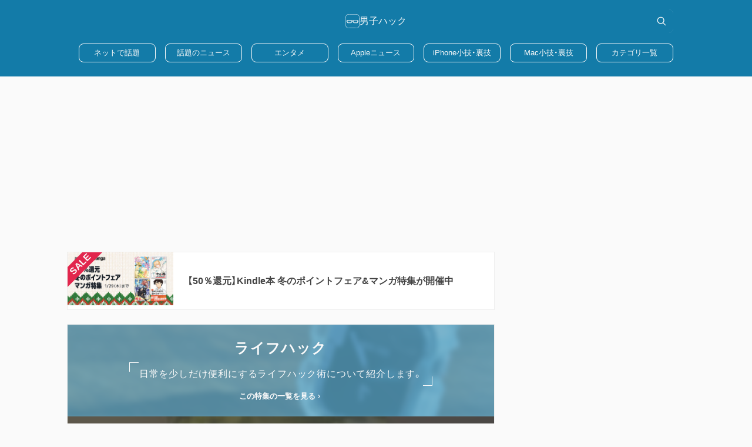

--- FILE ---
content_type: text/html; charset=UTF-8
request_url: https://www.danshihack.com/2014/08/12/junp/youtube-watermelon-cut.html
body_size: 65390
content:
<!DOCTYPE html><html lang="ja"><head><meta charset="UTF-8"><meta name="format-detection" content="telephone=no,email=no,address=no"><meta name="viewport" content="width=device-width,initial-scale=1"><meta name="description" content="@JUNP_Nです。夏といえばスイカですが、日本ではいわゆる三日月の形に切る方法が一般的です。海外で紹介されていた動画では大勢で食べる時に役立ちそうな切り方が紹介されています。三日月に切るより簡単！大勢で食べる時には是非…"><meta name='robots' content='max-image-preview:large' /><link rel="preconnect" href="https://googleads.g.doubleclick.net" crossorigin><link rel="preconnect" href="https://stats.g.doubleclick.net" crossorigin><link rel="preconnect" href="https://pagead2.googlesyndication.com" crossorigin><style id='wp-img-auto-sizes-contain-inline-css' type='text/css'>img:is([sizes=auto i],[sizes^="auto," i]){contain-intrinsic-size:3000px 1500px}/*# sourceURL=wp-img-auto-sizes-contain-inline-css */</style><meta http-equiv="Last-Modified" content="Mon, 19 Jan 2026 18:54:28 GMT" /><title>その手があったか！大人數でスイカを食べる時に便利な切り方｜男子ハック</title><meta name="twitter:card" content="summary_large_image"><meta name="twitter:site" content="@danshihack"><meta name="twitter:creator" content="@danshihack"><meta name="twitter:domain" content="www.danshihack.com"><meta property="article:publisher" content="https://www.facebook.com/danshihack"><meta property="fb:admins" content="152557254817433"><meta property="og:site_name" content="男子ハック"><meta property="og:locale" content="ja_JP"><meta property="og:type" content="article"><meta property="og:image" content="https://www.danshihack.com/wp-content/uploads/2014/08/youtube-watermelon-cut.jpg"><meta property="og:title" content="その手があったか！大人數でスイカを食べる時に便利な切り方｜男子ハック"><meta property="og:description" content="@JUNP_Nです。夏といえばスイカですが、日本ではいわゆる三日月の形に切る方法が一般的です。海外で紹介されていた動画では大勢で食べる時に役立ちそうな切り方が紹介されています。三日月に切るより簡単！大勢で食べる時には是非…"><meta property="og:url" content="https://www.danshihack.com/2014/08/12/junp/youtube-watermelon-cut.html"><link rel="canonical" href="https://www.danshihack.com/2014/08/12/junp/youtube-watermelon-cut.html"><link rel="apple-touch-icon" sizes="180x180" href="https://www.danshihack.com/wp-content/themes/danshihack/dist/public/icon.png"><link rel="apple-touch-icon-precomposed" href="https://www.danshihack.com/wp-content/themes/danshihack/dist/public//icon.png"><link rel="icon" type="image/ico" sizes="32x32" href="https://www.danshihack.com/wp-content/themes/danshihack/dist/public/favicon.ico"><link rel="mask-icon" href="https://www.danshihack.com/wp-content/themes/danshihack/dist/public/safari.svg" color="#eb5d00"><link rel="manifest" href="https://www.danshihack.com/wp-content/themes/danshihack/dist/public/manifest.json"><link rel="alternate" type="application/rss+xml" href="https://www.danshihack.com/feed" title="RSS"><link rel="alternate" type="application/atom+xml" href="https://www.danshihack.com/feed/atom" title="ATOM"><meta name="apple-mobile-web-app-title" content="男子ハック"><meta name="application-name" content="男子ハック"><meta name="theme-color" content="#ffffff"><meta name="google-site-verification" content="VBzPJg1Rbvj7HqNzVgzfx29uZxLZcpq1ihyP4fSo93I"><meta name="google-site-verification" content="ml7ltZH4awKqcx9BIzLygtOWDIK-uSzpyOgaLjuDJ3Y"><meta name="google-site-verification" content="kXfnKemLaot2NhUWZzcdiUK2u93Ktbgob4lbcsSg3m0"><style>@charset "UTF-8";/*! Yaku Han JP v4.0.0 (OFL-1.1 AND MIT) by Qrac | Type: YakuHanJP - Based on Noto Sans JP */@font-face{font-display:swap;font-family:YakuHanJP;font-style:normal;font-weight:100;src:url([data-uri]) format("woff2");unicode-range:u+3001,u+3002,u+3008,u+3009,u+300a,u+300b,u+300c,u+300d,u+300e,u+300f,u+3010,u+3011,u+3014,u+3015,u+30fb,u+ff01,u+ff08,u+ff09,u+ff1a,u+ff1b,u+ff1f,u+ff3b,u+ff3d,u+ff5b,u+ff5d}@font-face{font-display:swap;font-family:YakuHanJP;font-style:normal;font-weight:200;src:url([data-uri]) format("woff2");unicode-range:u+3001,u+3002,u+3008,u+3009,u+300a,u+300b,u+300c,u+300d,u+300e,u+300f,u+3010,u+3011,u+3014,u+3015,u+30fb,u+ff01,u+ff08,u+ff09,u+ff1a,u+ff1b,u+ff1f,u+ff3b,u+ff3d,u+ff5b,u+ff5d}@font-face{font-display:swap;font-family:YakuHanJP;font-style:normal;font-weight:300;src:url([data-uri]) format("woff2");unicode-range:u+3001,u+3002,u+3008,u+3009,u+300a,u+300b,u+300c,u+300d,u+300e,u+300f,u+3010,u+3011,u+3014,u+3015,u+30fb,u+ff01,u+ff08,u+ff09,u+ff1a,u+ff1b,u+ff1f,u+ff3b,u+ff3d,u+ff5b,u+ff5d}@font-face{font-display:swap;font-family:YakuHanJP;font-style:normal;font-weight:400;src:url([data-uri]) format("woff2");unicode-range:u+3001,u+3002,u+3008,u+3009,u+300a,u+300b,u+300c,u+300d,u+300e,u+300f,u+3010,u+3011,u+3014,u+3015,u+30fb,u+ff01,u+ff08,u+ff09,u+ff1a,u+ff1b,u+ff1f,u+ff3b,u+ff3d,u+ff5b,u+ff5d}@font-face{font-display:swap;font-family:YakuHanJP;font-style:normal;font-weight:500;src:url([data-uri]) format("woff2");unicode-range:u+3001,u+3002,u+3008,u+3009,u+300a,u+300b,u+300c,u+300d,u+300e,u+300f,u+3010,u+3011,u+3014,u+3015,u+30fb,u+ff01,u+ff08,u+ff09,u+ff1a,u+ff1b,u+ff1f,u+ff3b,u+ff3d,u+ff5b,u+ff5d}@font-face{font-display:swap;font-family:YakuHanJP;font-style:normal;font-weight:600;src:url([data-uri]) format("woff2");unicode-range:u+3001,u+3002,u+3008,u+3009,u+300a,u+300b,u+300c,u+300d,u+300e,u+300f,u+3010,u+3011,u+3014,u+3015,u+30fb,u+ff01,u+ff08,u+ff09,u+ff1a,u+ff1b,u+ff1f,u+ff3b,u+ff3d,u+ff5b,u+ff5d}@font-face{font-display:swap;font-family:YakuHanJP;font-style:normal;font-weight:700;src:url([data-uri]) format("woff2");unicode-range:u+3001,u+3002,u+3008,u+3009,u+300a,u+300b,u+300c,u+300d,u+300e,u+300f,u+3010,u+3011,u+3014,u+3015,u+30fb,u+ff01,u+ff08,u+ff09,u+ff1a,u+ff1b,u+ff1f,u+ff3b,u+ff3d,u+ff5b,u+ff5d}@font-face{font-display:swap;font-family:YakuHanJP;font-style:normal;font-weight:800;src:url([data-uri]) format("woff2");unicode-range:u+3001,u+3002,u+3008,u+3009,u+300a,u+300b,u+300c,u+300d,u+300e,u+300f,u+3010,u+3011,u+3014,u+3015,u+30fb,u+ff01,u+ff08,u+ff09,u+ff1a,u+ff1b,u+ff1f,u+ff3b,u+ff3d,u+ff5b,u+ff5d}@font-face{font-display:swap;font-family:YakuHanJP;font-style:normal;font-weight:900;src:url([data-uri]) format("woff2");unicode-range:u+3001,u+3002,u+3008,u+3009,u+300a,u+300b,u+300c,u+300d,u+300e,u+300f,u+3010,u+3011,u+3014,u+3015,u+30fb,u+ff01,u+ff08,u+ff09,u+ff1a,u+ff1b,u+ff1f,u+ff3b,u+ff3d,u+ff5b,u+ff5d}*{line-height:calc(.5rem + 1em);margin:0;padding:0}*,:after,:before{box-sizing:border-box}:where(:not(fieldset,progress,meter)){background-origin:border-box;background-repeat:no-repeat;border-style:solid;border-width:0}html{-webkit-text-size-adjust:none;-moz-text-size-adjust:none;text-size-adjust:none;block-size:100%}body{-webkit-font-smoothing:antialiased;min-block-size:100%;text-rendering:optimizespeed}:where(img,svg,video,canvas,audio,iframe,embed,object){display:block}:where(img,svg,video){block-size:auto;max-inline-size:100%}:where(svg){stroke:none}:where(svg):where(:not([fill])){stroke-linecap:round;stroke-linejoin:round}:where(svg):where(:not([width])){inline-size:5rem}:where(input,button,textarea,select),:where(input[type=file])::-webkit-file-upload-button{background:transparent;color:inherit;font:inherit;font-size:inherit;letter-spacing:inherit}:where(textarea){resize:vertical}@supports (resize:block){:where(textarea){resize:block}}:where(p,h1,h2,h3,h4,h5,h6){overflow-wrap:break-word}:where(ul,ol)[role=list]{list-style:none}a:not([class]){-webkit-text-decoration-skip:ink;text-decoration-skip-ink:auto}:where(a[href],area,button,input,label[for],select,summary,textarea,[tabindex]:not([tabindex*="-"])){cursor:pointer;touch-action:manipulation}:where(input[type=file]){cursor:auto}:where(input[type=file])::-webkit-file-upload-button{cursor:pointer}:where(input[type=file])::-webkit-file-upload-button,:where(input[type=file])::file-selector-button{cursor:pointer}:where(input[type=file])::-webkit-file-upload-button{-webkit-tap-highlight-color:transparent;-webkit-touch-callout:none;text-align:center;-webkit-user-select:none;user-select:none}:where(button,button[type],input[type=button],input[type=submit],input[type=reset]),:where(input[type=file])::-webkit-file-upload-button,:where(input[type=file])::file-selector-button{-webkit-tap-highlight-color:transparent;-webkit-touch-callout:none;text-align:center;-webkit-user-select:none;user-select:none}:where(button,button[type],input[type=button],input[type=submit],input[type=reset])[disabled]{cursor:not-allowed}:root{--base:#fafafa;--white:#fff;--black:#444;--gray:#999;--blue:#137ba8;--pale:#59a2c1;--red:#e2264d;--purple:#5f4b8b;--silver:#efefef;font-family:yakuhanjp,Helvetica Neue,arial,Hiragino Kaku Gothic ProN,Hiragino Sans W3,meiryo,sans-serif}body{background:var(--base);color:var(--black)}a{text-decoration:none}::selection{background:var(--blue);color:#fafafa}.adsbygoogle{margin:auto!important;vertical-align:bottom}.l-404__container{display:grid;margin:auto;max-width:1025px;width:100%}.l-article :first-child,.l-article :first-child:not([class]){margin-top:0}.l-article h2:not([class]){background:var(--pale);border-left:8px solid var(--blue);border-radius:6px;color:var(--base);font-size:1.2rem;line-height:1.4}.l-article h2:not([class]),.l-article h3:not([class]){font-weight:700;letter-spacing:.05em;margin:32px 0 0;padding:8px 16px}.l-article h3:not([class]){border:1px solid var(--pale);border-left-width:8px;border-radius:6px;color:var(--pale);line-height:1.6}.l-article p:not([class]){letter-spacing:.03em;line-height:1.6;margin:16px 0 0}.l-article a:not([class]){color:var(--pale);text-decoration:underline;transition:color .2s ease-in-out}.l-article a:not([class]):visited{color:var(--purple)}.l-article img[border]{display:inline}.l-article ul:not([class]){padding:0 0 0 20px}.l-article ol:not([class]){counter-reset:ol;padding:0 0 0 32px}.l-article ol:not([class]),.l-article ul:not([class]){display:grid;gap:8px;list-style:none;margin:16px 0 0}.l-article ol:not([class]) ol:not([class]),.l-article ol:not([class]) ul:not([class]),.l-article ul:not([class]) ol:not([class]),.l-article ul:not([class]) ul:not([class]){margin:0}.l-article li:not([class]){line-height:1.6;position:relative}.l-article ul li:not([class]):before{background:var(--blue);border-radius:50%;content:"";height:6px;left:-16px;position:absolute;top:10px;width:6px}.l-article ol li:not([class]):before{content:counter(ol,decimal) ".";counter-increment:ol;font-family:Courier New,Courier,sans-serif;left:-30px;position:absolute;text-align:right;top:1px;width:24px}.l-article dl:not([class]){border:1px solid var(--pale);border-radius:6px;margin:16px 0 0;overflow:hidden}.l-article dt:not([class]){background:var(--pale);color:var(--base);font-size:1rem;font-weight:700;line-height:1.35;padding:8px 16px}.l-article dd:not([class]){font-size:1rem;line-height:1.35;padding:16px}.l-article figure:not([class]){margin:16px 0 0;text-align:center}.l-article figcaption:not([class]){font-size:.8rem;line-height:2;width:100%}.l-article .twitter-tweet{margin:16px auto 0!important}.l-article table:not([class]){border-collapse:collapse;border-spacing:0;line-height:1.35;margin:16px 0 0;overflow-x:auto}.l-article table:not([class]) tr{display:table-row}.l-article table:not([class]) td,.l-article table:not([class]) th{border:1px solid var(--blue);padding:16px}.l-article table:not([class]) th{background:rgba(89,162,193,.1);color:var(--black)}.l-article iframe:not([class]){aspect-ratio:16/9;height:100%;width:100%}.l-article .wp-video{margin:16px 0 0}.l-article video{aspect-ratio:16/9;height:100%;vertical-align:bottom;width:100%}.l-article blockquote:not([class]){background:url([data-uri]) bottom 8px right 12px/16px rgba(19,123,168,.1) no-repeat;border-left:8px solid rgba(19,123,168,.5);border-radius:6px;margin:16px 0 0;padding:16px}.l-article cite:not([class]){align-items:center;display:grid;font-size:.8rem;gap:4px;grid-auto-flow:column;justify-content:flex-start;margin:16px 0 0}.l-article cite:not([class]):before{background:var(--pale);content:"";height:1px;width:16px}.l-article code:not([class]),.l-article kbd:not([class]){align-items:center;background:var(--silver);border:1px solid var(--gray);border-radius:6px;display:inline-flex;font-size:.9rem;height:24px;margin:0 4px;padding:0 8px;position:relative;top:-2px}.l-attachment{margin:16px 0 0}.l-attachment__main{margin:16px auto 0;max-width:1052px;width:100%}.l-attachment__article{background:var(--white);border-bottom:1px solid var(--silver);border-top:1px solid var(--silver)}.l-attachment__inner{border-top:1px solid var(--silver);max-width:1052px;padding:16px}.l-attachment__link{border:1px solid var(--pale);border-radius:8px;color:var(--pale);display:block;font-weight:700;letter-spacing:.05em;line-height:1;margin:auto;padding:16px 24px;text-indent:.05em;transition:border-color .2s ease-in-out,background-color .2s ease-in-out,color .2s ease-in-out;width:-webkit-fit-content;width:-moz-fit-content;width:fit-content}.l-container{display:grid;gap:16px;margin:16px auto 0;max-width:1052px}.l-container.page{margin-top:0;max-width:728px;width:100%}.l-footer{background:var(--blue);display:grid;gap:16px;justify-items:center;margin:16px 0 0;padding:24px 0}.l-footer.slim{margin:0}.l-footer__svg{fill:var(--white)}.l-footer__button{border:1px solid var(--base);border-radius:8px;color:var(--base);display:inline-grid;font-size:.8rem;height:32px;padding:0 24px;place-content:center;transition:background-color .2s ease,color .2s ease}.l-footer__small{color:var(--white);font-size:.8rem}.l-header{background:var(--blue);height:56px;left:0;position:-webkit-sticky;position:sticky;top:0;width:100%;z-index:2}.l-header__container{align-items:center;display:flex;gap:4px;height:100%;justify-content:space-between;margin:0 auto;max-width:900px;padding:4px;position:relative}.l-main{align-content:start;gap:16px}.l-main,.l-main__container{display:grid}.l-single{max-width:1052px;position:relative;z-index:1}.l-single,.l-single__main{margin:16px auto 0}.l-single__article{margin:auto;max-width:728px}.l-single__bottom{background:var(--white);border-bottom:1px solid var(--silver);border-top:1px solid var(--silver);padding:16px}.l-single__footer{margin:auto;max-width:728px;width:100%}.l-summary{max-width:760px}.c-ad_banner{display:grid;max-width:100vw;overflow:hidden;place-content:center}.c-ad_bottom{margin:16px auto;max-width:100vw;max-width:calc(100vw - 32px);order:3;overflow:hidden;text-align:center}.c-ad_drip__img{margin:auto}.c-ad_loop{background:var(--white);border-top:1px solid var(--silver);order:1;padding:16px;text-align:center}.c-ad_loop,.c-ad_middle{max-width:100vw;overflow:hidden}.c-ad_middle__container{text-align:center}.c-ad_side{align-content:start;display:grid;gap:16px;justify-content:center;overflow:hidden}.c-ad_side_lower{text-align:center}.c-ad_side_recommend{overflow:hidden;padding:0 16px}.c-ad_side_top,.c-ad_side_upper{text-align:center}.c-ad_side_upper{margin:auto;width:-webkit-fit-content;width:-moz-fit-content;width:fit-content}.c-ad_single_footer{display:grid;gap:16px;margin:16px auto 0;max-width:1052px;place-content:center}.c-ad_single_recommend{background:var(--white);border-bottom:1px solid var(--silver);border-top:1px solid var(--silver);margin:16px 0 0;max-width:100vw;overflow:hidden;padding:16px}.c-ad_single_recommend__h2{align-items:center;background:var(--pale);border-radius:16px;color:var(--base);display:inline-grid;font-size:1rem;font-weight:700;gap:8px;grid-auto-flow:column;padding:0 16px 0 0}.c-ad_single_recommend__h2:before{background:url([data-uri]) 50%/16px no-repeat var(--blue);border-radius:50%;content:"";height:32px;width:32px}.c-single_share{display:grid;gap:8px;grid-auto-flow:column;margin:0 0 16px}.c-single_share__a{border-radius:6px;display:grid;height:32px;place-content:center;transition:background-color .2s ease-in-out}.c-single_share__a.twitter{background:#1da1f2}.c-single_share__a.facebook{background:#1877f2}.c-single_share__a.hatebu{background:#00a4de}.c-single_share__a.line{background:#06c755}.c-single_share__a.pocket{background:#ef4257}.c-single_share__svg{fill:var(--base);height:16px;width:16px}.c-card:not(.amazon),.c-card:not(.banner),.c-card:not(.category),.c-card:not(.ranking){background:var(--white);border-top:1px solid var(--silver)}.c-card:not(.amazon):nth-of-type(-n+6),.c-card:not(.banner):nth-of-type(-n+6),.c-card:not(.category):nth-of-type(-n+6),.c-card:not(.ranking):nth-of-type(-n+6){order:0}.c-card:not(.amazon):nth-of-type(12),.c-card:not(.banner):nth-of-type(12),.c-card:not(.category):nth-of-type(12),.c-card:not(.ranking):nth-of-type(12){border-bottom:1px solid var(--silver)}.c-card:not(.amazon):nth-of-type(n+13),.c-card:not(.banner):nth-of-type(n+13),.c-card:not(.category):nth-of-type(n+13),.c-card:not(.ranking):nth-of-type(n+13){order:4}.c-card:not(.amazon):nth-of-type(n+7):nth-of-type(-n+12),.c-card:not(.banner):nth-of-type(n+7):nth-of-type(-n+12),.c-card:not(.category):nth-of-type(n+7):nth-of-type(-n+12),.c-card:not(.ranking):nth-of-type(n+7):nth-of-type(-n+12){order:2}.c-card.banner{margin:0 -16px;width:auto}.c-card.amazon,.c-card.category,.c-card.ranking{border:1px solid var(--silver);border-radius:6px 0 0;overflow:hidden;position:relative;white-space:normal;width:160px}.c-card.amazon{overflow:hidden;position:relative}.c-card__a{color:var(--gray);display:grid;gap:16px;grid-template:1fr/80px 1fr;height:100%;padding:16px}.amazon .c-card__a,.banner .c-card__a,.category .c-card__a,.ranking .c-card__a{gap:0;grid-template:auto 1fr/1fr;padding:0}.banner .c-card__a{color:var(--base)}.ranking .c-card__a:before{align-items:center;background:var(--pale);border-radius:6px 0;content:counter(ranking);counter-increment:ranking;display:flex;font-size:.8rem;height:20px;justify-content:center;left:0;top:0;width:40px}.amazon .c-card__a:before,.ranking .c-card__a:before{color:var(--base);font-weight:700;position:absolute;z-index:1}.amazon .c-card__a:before{background:var(--red);content:"SALE";line-height:1;padding:4px 24px;right:-24px;top:8px;-webkit-transform:rotate(45deg);transform:rotate(45deg)}.c-card__frame{overflow:hidden}.banner .c-card__frame{grid-area:1/1}.c-card__img{aspect-ratio:1/1;-o-object-fit:cover;object-fit:cover;transition:-webkit-transform .2s ease;transition:transform .2s ease;transition:transform .2s ease,-webkit-transform .2s ease;width:100%}.amazon .c-card__img,.banner .c-card__img,.category .c-card__img,.ranking .c-card__img{aspect-ratio:16/9}.c-card__a:hover .c-card__img{-webkit-transform:scale(1.1);transform:scale(1.1)}.c-card__body{align-items:end;display:grid;font-size:.7rem;gap:8px;grid-area:1/2;grid-template-columns:1fr auto;position:relative}.banner .c-card__body{background:rgba(0,0,0,.7);border:0;font-size:.8rem;grid-area:1/1;height:-webkit-fit-content;height:-moz-fit-content;height:fit-content;margin:auto 0 0;padding:16px}.banner .c-card__body:before{background:var(--blue);border-radius:4px;content:"1";display:grid;font-weight:700;height:20px;place-content:center;width:40px}.pr .banner .c-card__body:before{content:"PR"}.amazon .c-card__body,.category .c-card__body,.ranking .c-card__body{border-top:1px solid var(--silver);grid-area:2;padding:8px}.c-card__heading{align-self:start;color:var(--black);font-size:.875rem;font-weight:700;grid-column:1/3;letter-spacing:.02em;line-height:1.35}.amazon .c-card__heading,.category .c-card__heading,.ranking .c-card__heading{-webkit-box-orient:vertical;-webkit-line-clamp:3;display:-webkit-box;max-height:54.6px;overflow:hidden;word-break:break-all}.banner .c-card__heading{color:var(--white);font-size:1rem;font-weight:700;line-height:1.6;width:100%}.c-card_link{border:1px solid var(--silver);border-radius:4px;margin:16px 0 0}.c-card_link__a{display:grid;gap:16px;grid-template-columns:auto 1fr;padding:16px;width:auto}.c-card_link__img{aspect-ratio:1/1;border:1px solid var(--silver);-o-object-fit:cover;object-fit:cover;width:80px}.c-card_link__header{align-items:end;color:var(--gray);display:grid;gap:4px;grid-template:auto auto 1fr/1fr auto}.c-card_link__title{color:var(--black);font-size:.9rem;font-weight:700;grid-column:1/3;line-height:1.6;text-align:justify;word-break:break-all}.c-card_link__small{color:#99999980;font-size:.8rem;grid-column:1/3}.c-card_link__share,.c-card_link__time{color:var(--gray);font-size:.8rem}.c-card_link__share{align-items:center;display:grid;gap:4px;grid-auto-flow:column}.c-card_link__svg{fill:var(--red);height:12px;width:12px}.c-author{border:1px solid var(--blue);border-radius:6px;display:grid;gap:16px;justify-items:center;margin:16px 0 0;padding:16px}.c-author__img{border-radius:6px;grid-row:1/3;height:auto;width:64px}.c-author__a{color:var(--black);font-size:1.2rem;font-weight:700}.c-author__twitter{align-items:center;background:#1da1f2;border-radius:6px;color:var(--base);display:grid;font-weight:700;gap:4px;grid-auto-flow:column;height:40px;justify-content:center;transition:background-color .2s ease;width:100%}.c-author__svg{fill:var(--base);height:16px;width:16px}.c-balloon{align-items:flex-start;display:grid;gap:16px;grid-template-columns:auto 1fr;margin:16px 0 0}.c-balloon p{background:var(--silver);border-radius:8px;margin:0;padding:16px;position:relative}.c-balloon p:first-of-type{margin:0}.c-balloon p:first-of-type:after{border:12px solid transparent;border-right:16px solid var(--silver);content:"";left:-18px;position:absolute;top:24px}.c-balloon__icon{position:relative;text-align:center}.c-balloon__icon img{border:4px solid var(--blue);border-radius:50%;height:80px;-o-object-fit:cover;object-fit:cover;width:80px}.c-balloon__name{bottom:-12px;color:var(--base);font-weight:700;left:0;letter-spacing:-.05em;position:absolute;right:0;text-shadow:var(--blue) 2px 0,var(--blue) -2px 0,var(--blue) 0 -2px,var(--blue) 0 2px,var(--blue) 2px 2px,var(--blue) -2px 2px,var(--blue) 2px -2px,var(--blue) -2px -2px,var(--blue) 1px 2px,var(--blue) -1px 2px,var(--blue) 1px -2px,var(--blue) -1px -2px,var(--blue) 2px 1px,var(--blue) -2px 1px,var(--blue) 2px -1px,var(--blue) -2px -1px}.amp-carousel-button-prev{left:8px}.amp-carousel-button-next,.amp-carousel-button-prev{background-color:#000c;border-radius:50%;cursor:pointer}.amp-carousel-button-next{right:8px}.c-carousel{background:#000;border-radius:8px;margin:16px 0 0;padding:16px;position:relative}.c-carousel amp-carousel{aspect-ratio:16/9;width:100%}.c-carousel img{height:100%;-o-object-fit:contain;object-fit:contain;width:100%}.c-carousel__count{background:#000;border-radius:16px;color:var(--base);display:flex;font-size:.9rem;font-weight:700;justify-content:center;letter-spacing:.2em;padding:3px 0;position:absolute;right:8px;text-indent:.2em;top:8px;width:60px;z-index:1}.c-comparison{margin:16px 0 0;overflow:hidden;position:relative;-webkit-user-select:none;user-select:none}.c-comparison img{height:auto;overflow:hidden;width:100%}.c-comparison img:first-of-type{top:0;right:0;bottom:0;left:0;position:absolute}.c-comparison__mover{cursor:grab;height:100%;left:0;overflow:hidden;position:absolute;top:0;width:100%;z-index:1}.c-comparison__mover:before{background:var(--white);content:"";height:100%;left:50%;position:absolute;top:0;-webkit-transform:translateX(-50%);transform:translate(-50%);width:1px}.c-comparison__button{background:var(--white);border-radius:50%;display:grid;grid-template-columns:auto auto;height:48px;top:0;right:0;bottom:0;left:0;margin:auto!important;place-content:center;pointer-events:none;position:absolute;width:48px}.c-comparison__img{height:16px;width:16px}.c-flex{display:grid;gap:8px;grid-auto-flow:column;margin:16px 0 0;text-align:center}.c-flex figcaption{grid-area:2/1/3/3}.c-follow{background:var(--black);border:1px solid var(--black);border-radius:6px;box-sizing:border-box;display:grid;gap:8px;justify-items:center;margin:16px 0 0;overflow:hidden;padding:0 0 16px;width:100%}.c-follow__img{aspect-ratio:16/9;height:100%;width:100%}.c-follow__p{font-size:.9rem;letter-spacing:-.05em;line-height:1.6;margin:8px 0 0;text-align:center}.c-follow__a,.c-follow__p{color:var(--base);font-weight:700}.c-follow__a{align-items:center;border-radius:6px;display:grid;font-size:1rem;gap:12px;grid-template-columns:auto 1fr;height:36px;justify-items:center;padding:0 12px;transition:background-color .2s ease;width:200px}.c-follow__a.facebook{background:#1877f2}.c-follow__a.twitter{background:#1da1f2;letter-spacing:.05em}.c-follow__a.google{background:#4285f4;font-size:.9rem;letter-spacing:-.005em}.c-follow__svg{fill:var(--base);height:16px;width:16px}.c-item{border:1px solid var(--pale);border-radius:6px;display:grid;grid-template:auto/120px 1fr;margin:16px 0 0;overflow:hidden;position:relative;transition:border-color .2s ease-in-out}.c-item:after{background:var(--pale);bottom:-24px;content:"";height:30px;position:absolute;right:-24px;-webkit-transform:rotate(-45deg);transform:rotate(-45deg);transition:.2s ease-in-out;width:60px}.c-item:hover:after{background:var(--blue);bottom:-12px;right:-24px}.c-item__a{align-items:center;border-right:1px solid var(--pale);display:flex;padding:16px;position:relative;transition:border-color .2s ease-in-out}.c-item__a:after,.c-item__a:before{background:linear-gradient(-45deg,var(--base) 25%,var(--blue) 25%,var(--blue) 50%,var(--base) 50%,var(--base) 75%,var(--blue) 75%,var(--blue)) 0/24px 24px;content:"";top:0;right:0;bottom:0;left:0;position:absolute}.c-item__a:after{background:linear-gradient(-45deg,var(--base) 25%,var(--pale) 25%,var(--pale) 50%,var(--base) 50%,var(--base) 75%,var(--pale) 75%,var(--pale)) 0/24px 24px;transition:opacity .2s ease-in-out}.c-item:hover .c-item__a{border-right:1px solid var(--blue)}.c-item:hover .c-item__a:after{opacity:0}.c-item__img{height:100%;margin:0 auto;max-height:120px;max-width:120px;-o-object-fit:contain;object-fit:contain;position:relative;width:100%;z-index:1}.c-item__inner{display:grid;gap:8px;grid-auto-rows:auto auto auto 1fr;grid-template-columns:auto 1fr;padding:16px}.c-item__title{color:var(--pale);font-size:.9rem;font-weight:700;grid-column:1/3;line-height:1.35;transition:color .2s ease-in-out}.c-item:hover .c-item__title{color:var(--blue)}.c-item__price{display:grid;font-size:.8rem;font-weight:700;gap:4px;grid-auto-flow:column;grid-column:1/3;justify-content:start}.c-item__price:before{content:"価格"}.c-item__off,.c-item__point{align-self:start;background:rgba(226,38,77,.1);border-radius:6px;color:var(--red);font-size:.8rem;font-weight:700;grid-column:1/3;justify-self:start;line-height:1;padding:5px 6px 4px}.c-item__off:after,.c-item__point:after{background:var(--red);border-radius:2px;content:"";display:block;height:1px;width:100%}.c-item__button{align-self:end;background:#f90;border-radius:6px;color:var(--white);display:grid;font-size:.8rem;font-weight:700;grid-column:1/3;height:40px;letter-spacing:.05em;margin:8px 0 0;padding:0 8px;place-content:center;text-indent:.05em;transition:background-color .2s ease-in-out;width:-webkit-fit-content;width:-moz-fit-content;width:fit-content}.c-link{align-items:center;border:1px solid var(--pale);border-radius:6px;display:grid;gap:8px;grid-template-columns:16px 1fr;line-height:1.35;margin:16px 0 0;overflow:hidden;padding:10px 12px;position:relative}.c-link,.c-link:visited{color:var(--pale)}.c-link:before{background:url([data-uri]) 50%/100% no-repeat;content:"";height:16px;transition:background-iamge .2s ease-in-out;width:16px}.c-link:after{background:var(--pale);bottom:-24px;content:"";height:30px;position:absolute;right:-24px;-webkit-transform:rotate(-45deg);transform:rotate(-45deg);transition:background-color .2s ease-in-out,bottom .2s ease-in-out,right .2s ease-in-out;width:60px}.c-link:hover:before{background-image:url([data-uri])}.c-link:hover:after{background:var(--blue);bottom:-12px;right:-24px}.c-link--sale{align-items:center;border:1px solid #f90;border-radius:6px;color:#f90;display:grid;gap:8px;grid-template-columns:16px 1fr;line-height:1.35;margin:16px 0 0;overflow:hidden;padding:10px 12px;position:relative}.c-link--sale:visited{color:#f90}.c-link--sale:before{background:url([data-uri]) 50%/100% no-repeat;content:"";height:16px;transition:background-iamge .2s ease-in-out;width:16px}.c-link--sale:after{background:#f90;bottom:-24px;content:"";height:30px;position:absolute;right:-24px;-webkit-transform:rotate(-45deg);transform:rotate(-45deg);transition:background-color .2s ease-in-out,bottom .2s ease-in-out,right .2s ease-in-out;width:60px}.c-link--sale:hover:after{bottom:-12px;right:-24px}.c-table--two{border:1px solid var(--pale);border-collapse:collapse;border-spacing:0;border-top:0;display:block;margin:24px 0 0;overflow-x:auto;width:100%}.c-table--two tbody,.c-table--two tr{display:block}.c-table--two td,.c-table--two th{color:var(--black);display:block;font-weight:400;line-height:1.6;padding:8px 16px}.c-table--two th{background:rgba(89,162,193,.1);border:1px solid var(--pale);border-left:0;border-right:0}.c-table--over{line-height:1.6;margin:16px 0 0;overflow-x:auto;position:relative;width:100%}.c-table--over::-webkit-scrollbar{height:12px;position:absolute}.c-table--over::-webkit-scrollbar-thumb{background:rgba(89,162,193,.5);border-top:4px solid var(--base)}.c-table--over table{border-collapse:collapse;border-spacing:0;border-top:1px solid rgba(89,162,193,.5);width:100%}.c-table--over th{background:rgba(89,162,193,.1);border:1px solid rgba(89,162,193,.5);border-top:0;color:var(--black)}.c-table--over td,.c-table--over th{padding:8px 16px;vertical-align:middle}.c-table--over td{border:1px solid rgba(89,162,193,.5);white-space:nowrap}.c-vertical iframe{aspect-ratio:9/16!important;margin:auto;max-width:375px}.c-page_category{background:var(--white)}.c-page_category__ul{list-style:none}.c-page_category__ul.child{display:flex;flex-wrap:wrap;gap:8px}.c-page_category__li{align-items:center;border-top:1px solid var(--silver);display:grid;grid-template:auto auto/1fr 24px;padding:16px}.c-page_category__li:first-of-type{border:0}.child .c-page_category__li{border:0;display:block;padding:0}.c-page_category__a{color:var(--pale);font-weight:700;transition:color .2s ease-in-out;width:-webkit-fit-content;width:-moz-fit-content;width:fit-content}.child .c-page_category__a{border:1px solid var(--pale);border-radius:4px;color:var(--pale);display:grid;font-size:.8rem;font-weight:700;height:32px;padding:0 8px;place-content:center;transition:border-color .2s ease-in-out,color .2s ease-in-out}.c-page_category__button{background:var(--pale);border-radius:50%;transition:background-color .2s ease-in-out,-webkit-transform .2s ease-in-out;transition:background-color .2s ease-in-out,transform .2s ease-in-out;transition:background-color .2s ease-in-out,transform .2s ease-in-out,-webkit-transform .2s ease-in-out}.active .c-page_category__button{-webkit-transform:rotate(180deg);transform:rotate(180deg)}.c-page_category__svg{fill:var(--white)}.c-page_content{background:var(--white);margin:auto;max-width:728px;padding:16px}.p-parts_banner{margin:0 auto 16px;max-width:728px;width:calc(100% - 32px)}.p-parts_banner__a{background:var(--white);border:1px solid var(--silver);display:grid;grid-template-columns:minmax(100px,30%) 1fr;height:100%;min-height:70px}.p-parts_banner__frame{overflow:hidden;position:relative}.p-parts_banner__frame.amazon:before,.p-parts_banner__frame.pr:before{background:var(--red);color:var(--base);content:"SALE";font-weight:700;left:-24px;line-height:1;padding:4px 24px;position:absolute;top:8px;-webkit-transform:rotate(-45deg);transform:rotate(-45deg);z-index:1}.p-parts_banner__frame.pr:before{content:"PR";left:-18px;top:3px}.p-parts_banner__img{-webkit-backface-visibility:hidden;backface-visibility:hidden;height:100%;-o-object-fit:cover;object-fit:cover;transition:-webkit-transform .2s ease-in-out;transition:transform .2s ease-in-out;transition:transform .2s ease-in-out,-webkit-transform .2s ease-in-out;width:100%}.p-parts_banner__a:hover .p-parts_banner__img{-webkit-transform:scale(1.1);transform:scale(1.1)}.p-parts_banner__heading{align-items:center;box-sizing:border-box;color:var(--black);display:flex;font-size:1rem;line-height:1.5;padding:16px}.c-parts_logo{bottom:auto;left:16px;position:absolute;top:auto;z-index:1}.c-parts_logo__a{align-items:center;display:flex;gap:6px;text-decoration:none}.c-parts_logo__svg{fill:var(--base)}.c-parts_logo__text{color:var(--base);font-size:1rem;font-weight:400;line-height:1}.c-parts_search{align-items:center;display:flex;justify-content:flex-end;margin:0 0 0 auto;position:relative;width:calc(100% - 56px)}.c-parts_search:after{background:url([data-uri]) 50%/20px var(--pale) no-repeat;border-radius:0 8px 8px 0;bottom:0;content:"";cursor:pointer;display:block;position:absolute;right:0;top:0;width:40px;z-index:1}.c-parts_search__input{background:var(--pale);border-radius:8px 0 0 8px;color:var(--base);font-size:1rem;height:40px;opacity:0;transition:opacity .2s ease,width .2s ease;width:0}.c-parts_search__input:focus{opacity:1;padding:4px 8px;position:relative;width:calc(100% - 40px);z-index:1}.c-parts_search__input:focus-visible{outline:none}.c-parts_search__label{background:var(--blue);border-radius:0 8px 8px 0;cursor:pointer;display:grid;height:40px;place-content:center;position:relative;transition:background-color .2s ease;width:40px;z-index:2}.c-parts_search__input:focus+.c-parts_search__label{background:var(--pale);z-index:0}.c-parts_search__svg{fill:var(--base)}.c-parts_share{align-items:center;display:grid;gap:4px;grid-auto-flow:column;justify-self:end;line-height:1}.c-parts_share.entry{align-self:start;color:var(--base);font-size:.8rem}.c-parts_share__svg{fill:var(--red);height:12px;width:12px}.c-parts_time{line-height:1}.c-parts_time.entry{color:var(--base);font-size:.8rem;line-height:1}.c-single_banner{overflow:hidden;position:relative}.c-single_banner__p{background:rgba(89,162,193,.8);color:var(--base);display:grid;gap:4px;padding:16px;place-items:center;position:relative;text-align:center;z-index:1}.c-single_banner__name{font-size:1.2rem;font-weight:700;letter-spacing:.05em}.c-single_banner__text{font-size:.8rem;letter-spacing:.05em;padding:8px 16px;position:relative;text-indent:.05em}.c-single_banner__text:after,.c-single_banner__text:before{content:"";height:16px;position:absolute;width:16px}.c-single_banner__text:before{border-left:1px solid var(--base);border-top:1px solid var(--base);left:0;top:0}.c-single_banner__text:after{border-bottom:1px solid var(--base);border-right:1px solid var(--base);bottom:0;right:0}.c-single_banner__link{align-items:center;display:flex;font-size:.8rem;font-weight:700;gap:4px}.c-single_banner__a:hover .c-single_banner__link{text-decoration:underline}.c-single_banner__link:after{background:url([data-uri]) 50%/12px no-repeat;content:"";height:12px;width:12px}.c-single_banner__figures{top:0;right:0;bottom:0;left:0;position:absolute}.c-single_banner__img{-webkit-filter:blur(4px);filter:blur(4px);height:100%;-o-object-fit:cover;object-fit:cover;-webkit-transform:scale(1.05);transform:scale(1.05);width:100%}.c-single_categories{align-items:center;align-self:end;display:grid;gap:4px;grid-auto-flow:column;grid-column:1/3;justify-content:start;list-style:none}.c-single_categories.parent:after{background:url([data-uri]) 50%/12px no-repeat;content:"";height:12px;order:0;width:12px}.c-single_categories__li:last-of-type{order:1}.c-single_categories__a{color:var(--base);display:block;font-size:.8rem;line-height:1.35}.c-single_content{background:var(--white);border-top:1px solid var(--silver);margin:16px auto 0;max-width:728px;padding:16px;width:100%}.c-single_gallery{background:#000;border-radius:8px;margin:16px 0 0;padding:16px;position:relative}.c-single_gallery__heading{border-left:4px solid var(--base);color:var(--base);font-size:1.2rem;letter-spacing:.05em;line-height:1.35;padding:0 0 0 8px}.c-single_gallery__inner{display:grid;gap:16px;grid-auto-flow:column;grid-template-columns:repeat(auto-fill,160px);margin:8px 0 0;overflow:scroll;scroll-snap-type:x mandatory}.c-single_gallery__dl{display:grid;place-content:center;scroll-snap-align:center;width:160px}.c-single_gallery__img{aspect-ratio:1/1;-o-object-fit:cover;object-fit:cover}.c-single_gallery__next,.c-single_gallery__prev{align-items:center;background:rgba(0,0,0,.8);border-radius:50%;bottom:80px;color:var(--base);display:grid;font-weight:700;height:32px;margin:auto;place-content:center;position:absolute;top:auto;width:32px}.c-single_gallery__prev{left:8px}.c-single_gallery__next{right:8px}.c-single_heading{color:var(--base);font-size:1.2rem;grid-column:1/3;letter-spacing:.05em;line-height:1.5}.c-single_iphone{border:1px solid var(--pale);border-radius:6px;margin:0 0 16px;overflow:hidden;position:relative}.c-single_iphone:after{background:var(--pale);bottom:-24px;content:"";height:30px;position:absolute;right:-24px;-webkit-transform:rotate(-45deg);transform:rotate(-45deg);transition:bottom .2s ease-in-out,right .2s ease-in-out;width:60px}.c-single_iphone:hover:after{bottom:-12px;right:-24px}.c-single_iphone__heading{background:var(--pale);color:var(--base);font-size:1rem;line-height:1;padding:16px;text-align:center}.c-single_iphone__inner{display:grid;gap:16px;padding:16px}.c-single_iphone__a{border-radius:6px;color:var(--base);font-weight:700;padding:16px;text-align:center;transition:background-color .2s ease-in-out}.c-single_iphone__a.docomo{background:#cb0233}.c-single_iphone__a.docomo:hover{background:rgba(203,2,51,.8)}.c-single_iphone__a.au{background:#ea5404}.c-single_iphone__a.au:hover{background:rgba(234,84,4,.8)}.c-single_iphone__a.softbank{background:#bbbcbe}.c-single_iphone__a.softbank:hover{background:hsla(220,2%,74%,.8)}.c-single_iphone__a.apple{background:#000}.c-single_iphone__a.apple:hover{background:rgba(0,0,0,.8)}.c-single_pagination{background:var(--white);border-top:1px solid var(--silver);display:grid;gap:16px;padding:16px}.c-single_pagination__list{display:grid;gap:16px;grid-auto-flow:column;justify-content:center}.c-single_pagination__button{align-items:center;border:1px solid var(--blue);color:var(--blue);display:grid;font-size:.9rem;gap:4px;grid-auto-flow:column;transition:background-color .2s ease-in-out,border-color .2s ease-in-out,color .2s ease-in-out}.c-single_pagination__button.prev{padding:8px 16px 8px 8px}.c-single_pagination__button.next{padding:8px 8px 8px 16px}.c-single_pagination__button:hover{background:var(--pale);border-color:var(--pale);color:var(--white)}.c-single_pagination__svg{fill:var(--blue);height:12px;transition:fill .2s ease-in-out;width:12px}.c-single_pagination__button:hover .c-single_pagination__svg{fill:var(--base)}.c-single_pagination__inner{border:1px solid var(--blue);color:var(--blue);display:grid;height:32px;place-content:center;transition:background-color .2s ease-in-out,border-color .2s ease-in-out,color .2s ease-in-out;width:32px}.current .c-single_pagination__inner{background:var(--blue);border:1px solid var(--blue);color:var(--base)}.c-single_pagination__inner:hover{background:var(--pale);border-color:var(--pale);color:var(--white)}.current .c-single_pagination__inner:hover{background:var(--blue);border-color:var(--blue);color:var(--blue)}.c-single_pr{font-size:.8rem;letter-spacing:.1em;margin-block:8px 16px;padding-inline:16px;text-align:right}.c-single_recommend{background:var(--white);border-bottom:1px solid var(--silver);border-top:1px solid var(--silver);margin:16px auto 0;max-width:100vw;padding:16px 0 3px}.c-single_recommend__header{align-items:center;display:flex;justify-content:space-between;padding:0 16px}.c-single_recommend__h2{align-items:center;background:var(--pale);border-radius:16px;color:var(--base);display:inline-grid;font-size:1rem;font-weight:700;gap:8px;grid-auto-flow:column;padding:0 16px 0 0}.c-single_recommend__h2:before{background:url([data-uri]) 50%/16px no-repeat var(--blue);border-radius:50%;content:"";height:32px;width:32px}.c-single_recommend__a{align-items:center;color:var(--pale);display:flex;font-size:.8rem;font-weight:700;gap:4px;transition:color .2s ease}.c-single_recommend__a:after{background:url([data-uri]) 50%/16px no-repeat;content:"";height:8px;transition:background-image .2s ease;width:8px}.c-single_recommend__a:hover:after{background-image:url([data-uri])}.c-single_recommend__inner{counter-reset:ranking;display:grid;gap:8px;grid-auto-flow:column;margin:16px 0 0;overflow-x:scroll;padding:0 16px 13px}.c-single_source{border:1px solid var(--black);border-radius:6px;margin:16px 0 0;overflow:hidden}.c-single_source__h3{background:var(--black);color:var(--base);font-weight:700;padding:8px 16px}.c-single_source__ul{list-style:none;padding:8px 16px}.c-single_source__li:not(:first-of-type){border-top:1px solid var(--silver)}.c-single_source__a{color:var(--black);display:block;font-weight:700;line-height:1.35;padding:8px 0}.c-single_source__a:hover{text-decoration:underline}.p-header_attachment__h2{border-bottom:1px solid var(--silver);font-size:1.2rem;line-height:1.5;padding:16px}.p-header_attachment__img{width:100%}.p-header_page{background:var(--white);border-bottom:1px solid var(--silver)}.p-header_page__h1{color:var(--black);font-size:1.2rem;font-weight:700;line-height:1.6;padding:16px;text-align:center}.p-header_single{background:var(--white);border-bottom:1px solid var(--silver)}.p-header_single__container{position:relative}.p-header_single__figure{top:0;right:0;bottom:0;left:0;position:absolute}.p-header_single__img{height:100%;-o-object-fit:cover;object-fit:cover;width:100%}.p-header_single__inner{background:rgba(68,68,68,.8);display:grid;gap:8px;grid-template:1fr auto 1fr/1fr auto;padding:16px;position:relative}.p-header_single__info{padding:16px}.p-header_summary{background:var(--white);border-bottom:1px solid var(--silver)}.p-header_summary__container{display:grid}.p-header_summary__figure{grid-area:1/1}.p-header_summary__img{height:300px;-o-object-fit:cover;object-fit:cover}.p-header_summary__inner{align-self:end;background:rgba(68,68,68,.8);display:grid;gap:16px;grid-area:1/1;grid-template:1fr auto 1fr/1fr auto;padding:24px}.p-header_summary__body{padding:24px}.p-header_summary__body p:not([class]){letter-spacing:.03em;line-height:1.6}.p-header_summary__body p:not([class]):not(:first-of-type){margin:24px 0 0}.p-header_summary__body a:not([class]){color:var(--pale);text-decoration:underline;transition:color .2s ease-in-out}.p-header_summary__body a:not([class]):visited{color:var(--purple)}.p-header_summary__a{background:var(--blue);border-radius:6px;color:var(--white);display:grid;font-weight:700;height:40px;margin:24px 0 0;place-content:center;transition:background-color .2s ease-in-out}.p-parts_form{border:1px solid var(--silver);border-radius:4px;padding:16px;width:100%}.p-parts_form,.p-parts_form__container{display:grid;gap:16px}.p-parts_form__p{align-content:start;display:grid;gap:8px}.p-parts_form__p.button{display:block;grid-column:1/3}.p-parts_form__p.area{grid-template-rows:auto 1fr}.p-parts_form__input{border:1px solid var(--silver);border-radius:6px;cursor:pointer;padding:8px;width:100%}.p-parts_form__select{-webkit-appearance:none;-moz-appearance:none;appearance:none;background:var(--silver) url([data-uri]) center right 8px/16px no-repeat;border-radius:6px;color:var(--black);font-size:.8rem;line-height:1;padding:8px;width:100%}.p-parts_form__area{background:0;border:1px solid var(--silver);display:block;height:100%;width:100%}.p-parts_form__area,.p-parts_form__button{border-radius:6px;cursor:pointer;padding:8px}.p-parts_form__button{background:var(--pale);color:var(--base);font-weight:700;transition:background-color .2s ease-in-out;width:120px}.screen-reader-response{display:none}.wpcf7{margin:16px 0 0}.wpcf7-not-valid-tip{background:var(--red);border-radius:8px;color:var(--base);display:inline-block;font-size:.8rem;font-weight:700;line-height:1;margin:8px 0 0;padding:8px}.wpcf7-response-output:not(:empty){background:#59a2c1;border-radius:8px;color:var(--base);font-weight:700;margin:24px auto 0;padding:8px 16px;width:-webkit-fit-content;width:-moz-fit-content;width:fit-content}.p-parts_menu__button{cursor:pointer;display:grid;height:40px;place-content:center;position:relative;width:40px}.p-parts_menu__svg{stroke:var(--base);stroke-width:1.5}.p-parts_menu__nav{background:var(--blue);left:0;opacity:0;padding:0 16px 16px;position:absolute;right:0;top:56px;transition:opacity .2s ease,visibility .2s ease;visibility:hidden;width:100%}.open+.p-parts_menu__nav{opacity:1;visibility:visible}.p-parts_menu__ul{display:grid;gap:8px 16px;grid-template-columns:1fr 1fr;list-style:none;margin:0 auto;max-width:868px}.p-parts_menu__a{border:1px solid;border-radius:8px;color:var(--base);display:grid;font-size:.8rem;height:32px;place-content:center;text-decoration:none;transition:background-color .2s ease,color .2s ease}.p-parts_navigation{overflow:hidden;position:relative}.p-parts_navigation__container{display:grid;gap:8px;margin:0 auto;max-width:728px;padding:16px;position:relative;width:100%;z-index:1}.p-parts_navigation__h1{color:var(--base);font-size:1.2rem;font-weight:700;line-height:1.6}.p-parts_navigation__h2{color:var(--base);font-size:1rem}.p-parts_navigation__button{align-items:center;border:1px solid var(--white);border-radius:6px;color:var(--white);display:flex;font-size:.8rem;height:22px;padding:0 4px 1px 9px;width:-webkit-fit-content;width:-moz-fit-content;width:fit-content}.p-parts_navigation__icon{fill:var(--white);transition:-webkit-transform .2s ease-in-out;transition:transform .2s ease-in-out;transition:transform .2s ease-in-out,-webkit-transform .2s ease-in-out}.open .p-parts_navigation__icon{-webkit-transform:rotate(180deg);transform:rotate(180deg)}.p-parts_navigation__p{color:var(--white);font-size:.8rem;line-height:1.6}.p-parts_navigation__nav{max-height:0;opacity:0;overflow:hidden;position:relative;transition:max-height .2s ease-in-out,opacity .2s ease-in-out;width:100%}.open~.p-parts_navigation__nav{margin:0 auto;max-height:100vh;opacity:1}.p-parts_navigation__ul{display:flex;flex-wrap:wrap;gap:8px;list-style:none}.p-parts_navigation__a{border:1px solid var(--white);border-radius:6px;color:var(--white);display:grid;font-size:.8rem;height:32px;padding:0 8px;place-content:center}.p-parts_navigation__figure{top:0;right:0;bottom:0;left:0;position:absolute}.p-parts_navigation__figure:after{background:rgba(89,162,193,.8);content:"";top:0;right:0;bottom:0;left:0;position:absolute}.p-parts_navigation__img{-webkit-filter:blur(4px);filter:blur(4px);height:100%;-o-object-fit:cover;object-fit:cover;-webkit-transform:scale(1.05);transform:scale(1.05);width:100%}.p-parts_navigation__form{border:1px solid var(--base);border-radius:6px;margin:12px auto 0;max-width:360px;position:relative}.p-parts_navigation__input{color:var(--base);height:36px;padding:0 8px 0 16px;width:100%}.p-parts_navigation__label{bottom:0;display:grid;margin:auto;place-content:center;position:absolute;right:0;top:0;width:40px}.p-parts_navigation__svg{fill:var(--base)}.p-parts_pagination__ol{display:grid;gap:16px;grid-auto-flow:column;list-style:none;place-content:center}.p-parts_pagination__li{width:40px}.p-parts_pagination__li.gray{background:var(--blue);border:1px solid var(--blue);color:var(--base);display:grid;height:32px;place-content:center}.p-parts_pagination__border{border:1px solid;color:var(--blue);display:grid;height:32px;place-content:center;transition:background-color .2s ease;width:40px}.p-parts_pagination__border.current{background:var(--blue);border-color:currentcolor;color:var(--base)}.p-parts_pagination__svg{fill:currentcolor}.p-posts_ranking{background:var(--white);border:1px solid var(--silver);border-left:0;border-right:0;margin:auto;padding:16px 16px 3px}.p-posts_ranking__wrapper{display:grid;gap:16px}.p-posts_ranking__heading{align-items:center;background:var(--pale);border-radius:16px;color:var(--base);display:grid;font-size:1rem;font-weight:700;gap:8px;grid-auto-flow:column;padding:0 16px 0 0;width:-webkit-fit-content;width:-moz-fit-content;width:fit-content}.p-posts_ranking__heading:before{background:url([data-uri]) 50%/16px no-repeat var(--blue);border-radius:50%;content:"";height:32px;width:32px}.p-posts_ranking__container{overflow:hidden}.p-posts_ranking__inner{counter-reset:ranking 1;display:grid;gap:8px;grid-auto-flow:column;overflow:scroll;padding:0 0 13px;white-space:nowrap}@media screen and (min-width:410px){.c-item__button{font-size:.9rem;height:48px;padding:0 16px}}@media screen and (min-width:480px){.l-404__container,.l-main__container{background:var(--white);gap:16px;grid-template-columns:1fr 1fr;padding:16px}.l-main__container{border:1px solid var(--silver)}.c-ad_bottom,.c-ad_loop{grid-column:1/3}.c-ad_loop{border:0;padding:0}.c-card:not(.amazon),.c-card:not(.banner),.c-card:not(.category),.c-card:not(.ranking){border:1px solid var(--silver)}.c-card__a{gap:0;grid-template:auto 1fr/1fr;padding:0}.c-card__img{aspect-ratio:16/9}.banner .c-card__img{aspect-ratio:1/.4425}.c-card__body{border-top:1px solid var(--silver);grid-area:2;padding:8px}.banner .c-card__body{gap:16px;padding:24px}.c-author{grid-template:auto auto 1fr/auto 1fr}.c-author__a{font-size:1.5rem;justify-self:left}.c-author__p{grid-row:2/4;order:1}.c-author__twitter{font-size:.8rem;height:32px;padding:0 16px}.c-follow{align-content:center;gap:16px 0;grid-template:1fr auto auto 1fr/200px 1fr;height:260px;padding:0}.c-follow__img{grid-row:1/5;-o-object-fit:cover;object-fit:cover}.c-follow__p{align-self:end;grid-column:2/3;margin:0}.c-item{grid-template-columns:160px 1fr}.c-item__a{border-bottom:0;border-right:1px solid var(--pale)}.c-item__inner{grid-template-columns:auto 1fr}.c-item__title{font-size:1.1rem}.c-item__button,.c-item__price{font-size:1rem}.p-parts_menu__ul{grid-template-columns:repeat(3,1fr)}}@media screen and (min-width:560px){.l-attachment__main{margin:24px auto 0}.l-attachment__article{border:1px solid var(--silver)}.l-attachment__inner{padding:24px}.c-ad_bottom{margin:0}.banner .c-card__heading{font-size:1.2rem}.c-follow{grid-template-columns:240px 1fr}.c-single_heading{font-size:1.5rem}.c-single_iphone__inner{grid-template-columns:1fr 1fr}.c-single_iphone__a{font-size:.9rem}.p-header_attachment__h2{font-size:1.5rem;padding:24px}.p-header_page__h1{font-size:1.5rem}}@media screen and (min-width:640px){.c-card__body{gap:12px;padding:12px}.amazon .c-card__body,.category .c-card__body,.ranking .c-card__body{padding:12px}}@media screen and (min-width:720px){.c-card.amazon,.c-card.category,.c-card.ranking{width:200px}.banner .c-card__img{aspect-ratio:1/.3825}.banner .c-card__body:before{font-size:1rem;height:26px;width:48px}.p-parts_banner__a{grid-template-columns:180px 1fr}.p-parts_banner__heading{padding:24px}.p-parts_menu__ul{grid-template-columns:repeat(5,1fr)}}@media screen and (min-width:728px){.l-attachment{margin:24px 0 0}.l-container.page{border:1px solid var(--silver);display:block;margin-top:24px}.l-footer.slim{margin:24px 0 0}.l-single__bottom{border:1px solid var(--silver)}.c-ad_single_footer{gap:24px;grid-template-columns:auto auto;margin-top:24px}.c-ad_single_recommend{border:1px solid var(--silver)}.c-follow__p{font-size:1rem}.c-single_content,.c-single_pagination{border:1px solid var(--silver);border-bottom:0}.c-single_recommend{padding:24px 0 3px}.c-single_recommend,.p-header_single{border:1px solid var(--silver)}.p-parts_form{gap:24px;grid-template-columns:1fr 1fr;padding:24px}.p-parts_form__button{display:block;margin:auto;width:160px}.wpcf7{margin:24px 0 0}.p-posts_ranking{border:1px solid var(--silver)}}@media screen and (min-width:760px){.l-404__container{gap:24px;grid-template-columns:1fr 1fr 1fr;padding:24px}.l-article h2:not([class]){font-size:1.5rem;margin:48px 0 0;padding:12px 24px 12px 12px}.l-article h3:not([class]){font-size:1.2rem;padding:12px 24px 12px 12px}.l-article ol:not([class]),.l-article p:not([class]),.l-article ul:not([class]){margin:24px 0 0}.l-article ol:not([class]) ol:not([class]),.l-article ol:not([class]) ul:not([class]),.l-article ul:not([class]) ol:not([class]),.l-article ul:not([class]) ul:not([class]){margin:0}.l-article dl:not([class]),.l-article figure:not([class]){margin:24px 0 0}.l-article .twitter-tweet{margin-top:24px!important}.l-article .wp-video,.l-article table:not([class]){margin:24px 0 0}.l-article blockquote:not([class]){background-position:bottom 16px right 16px;background-size:24px;border-left-width:12px;margin:24px 0 0;padding:24px}.l-article cite:not([class]){margin:24px 0 0}.l-main__container{grid-template-columns:1fr 1fr 1fr}.l-single__bottom{padding:24px}.l-summary{margin:24px auto 0}.c-ad_bottom,.c-ad_loop{grid-column:1/4}.c-ad_loop{margin:8px 0}.c-ad_single_recommend{margin-top:24px;padding:24px}.c-single_share{gap:16px;margin:0 0 24px}.c-single_share__a{height:48px}.c-single_share__svg{height:24px;width:24px}.c-card.amazon,.c-card.category,.c-card.ranking{width:240px}.ranking .c-card__a:before{font-size:1rem;height:26px;width:48px}.c-card__body{font-size:.8rem}.c-card__heading{font-size:1rem}.amazon .c-card__heading,.category .c-card__heading,.ranking .c-card__heading{max-height:62.4px}.c-card_link{margin:24px 0 0}.c-card_link__a{gap:24px}.c-card_link__img{aspect-ratio:16/9;width:200px}.c-card_link__title{font-size:1.1rem}.c-author{gap:16px 24px;padding:24px}.c-author,.c-balloon{margin:24px 0 0}.c-balloon p:first-of-type{margin:0}.c-balloon__name{bottom:-6px}.c-carousel{padding:24px}.c-carousel,.c-comparison,.c-flex{margin:24px 0 0}.c-flex{gap:16px}.c-follow{grid-template-columns:280px 1fr;margin:24px 0 0}.c-item{gap:24px;grid-template-columns:200px 1fr;margin:24px 0 0}.c-item__a{padding:24px}.c-item__inner{padding:24px 24px 24px 0}.c-link,.c-link--sale{margin:24px 0 0;padding:16px}.c-table--two{border:0;margin:24px 0 0}.c-table--two tbody{border:1px solid var(--pale);display:table;width:100%}.c-table--two tr{display:table-row}.c-table--two td,.c-table--two th{border:1px solid var(--pale);display:table-cell;width:auto}.c-table--over{margin:24px 0 0}.c-page_content{padding:24px}.c-single_banner__p{gap:8px;padding:24px}.c-single_banner__name{font-size:1.5rem}.c-single_banner__text{font-size:1rem}.c-single_content{margin-top:24px;padding:24px}.c-single_gallery{margin:24px 0 0;padding:24px}.c-single_gallery__heading{font-size:1.5rem}.c-single_gallery__inner{margin:24px 0 0}.c-single_gallery__next,.c-single_gallery__prev{bottom:88px}.c-single_gallery__prev{left:32px}.c-single_gallery__next{right:32px}.c-single_heading{font-size:1.7rem}.c-single_iphone{margin:0 0 24px}.c-single_iphone__heading{font-size:1.2rem}.c-single_iphone__inner{padding:24px}.c-single_iphone__a{font-size:1rem}.c-single_pr{margin-bottom:24px;padding:0}.c-single_recommend__header{padding:0 24px}.c-single_recommend__inner{gap:16px;padding:0 24px 21px}.c-single_source{margin:24px 0 0}.p-header_page__h1{padding:24px}.p-header_single{display:grid}.p-header_single__container{order:1}.p-header_single__inner{gap:16px;min-height:260px;padding:32px 24px}.p-header_single__info{order:1;padding:24px}.p-header_summary{border:1px solid var(--silver)}.p-parts_navigation__h1{font-size:1.5rem}.p-posts_ranking{padding:24px 24px 6px}.p-posts_ranking__inner{gap:16px;padding:0 0 18px}}@media screen and (min-width:1025px){.l-404__container{border:1px solid var(--silver);margin:-32px auto 0;position:relative}.l-attachment__inner{padding:24px}.l-container{gap:24px;grid-template-columns:1fr 300px;margin-top:24px;width:calc(100% - 32px)}.l-footer{margin:24px 0 0}.l-header{height:130px;position:relative}.l-header__container{flex-direction:column;max-width:1060px;padding:24px}.l-main{gap:24px}.l-main__container{padding:24px}.l-single{display:grid;gap:24px;grid-template-columns:1fr auto;margin-top:24px;width:calc(100% - 32px)}.l-single__main{margin:0}.c-ad_banner{grid-column:1/3}.c-ad_loop.flex{display:grid;gap:24px;grid-auto-flow:column;margin:0;place-content:center}.c-ad_side{gap:24px;grid-area:2/2}.c-ad_side_recommend{order:1;padding:0}.c-card.banner{border-left:0;border-right:0;margin:0 -24px}.p-parts_banner{margin-bottom:24px;width:100%}.c-parts_logo{position:static}.c-parts_search{position:absolute;right:24px;top:16px}.c-parts_search__input{max-width:240px}.p-header_attachment__h2{text-align:center}.p-parts_menu{width:100%}.p-parts_menu__button{display:none}.p-parts_menu__nav{opacity:1;padding:0;position:static;visibility:visible}.p-parts_menu__ul{grid-template-columns:repeat(auto-fit,minmax(50px,1fr));max-width:1044px}.p-parts_navigation__container{padding:20px 0 24px;text-align:center}.notfound .p-parts_navigation__container{padding:20px 0 64px}.p-parts_navigation__button{display:none}.p-parts_navigation__p{font-size:1rem}.p-parts_navigation__nav{margin:6px 0 0;max-height:100%;opacity:1}.p-parts_navigation__ul{justify-content:center}.p-parts_pagination{grid-column:1/3}}@media (hover:hover){.l-article a:not([class]):hover{color:var(--blue)}.l-attachment__link:hover{background:var(--blue);border-color:var(--blue);color:var(--white)}.l-footer__button:hover{background:var(--pale);color:var(--base)}.c-single_share__a.twitter:hover{background:#0c7abf}.c-single_share__a.facebook:hover{background:#4267b2}.c-single_share__a.hatebu:hover{background:#0091c5}.c-single_share__a.line:hover{background:#05b34d}.c-single_share__a.pocket:hover{background:#ff6682}.c-author__twitter:hover{background:#0c7abf}.c-follow__a.facebook:hover{background:#4267b2}.c-follow__a.twitter:hover{background:#0c7abf}.c-follow__a.google:hover{background:#174ea6}.c-item:hover{border-color:var(--blue)}.c-item__button:hover{background:rgba(255,153,0,.7);color:var(--white)}.c-link:hover{border:1px solid var(--blue);color:var(--blue)}.c-link--sale:hover{color:#f90}.c-page_category__a:hover{color:var(--blue)}.child .c-page_category__a:hover{border-color:var(--blue)}.c-page_category__button:hover{background:var(--blue)}.c-single_recommend__a:hover,.p-header_summary__body a:not([class]):hover{color:var(--blue)}.p-header_summary__a:hover{background:var(--pale);color:var(--white)}.p-parts_form__button:hover{background:var(--blue)}.p-parts_menu__a:hover{background:var(--pale);color:var(--base)}.p-parts_pagination__border.link:hover{background:rgba(19,123,168,.5)}}@media (prefers-reduced-motion:no-preference){html:focus-within{scroll-behavior:smooth}}</style><!-- Google tag (gtag.js) --><script async src="https://www.googletagmanager.com/gtag/js?id=G-SG2KK74W0S"></script><script>window.dataLayer = window.dataLayer || [];function gtag(){dataLayer.push(arguments);}gtag('js', new Date());gtag('config', 'G-SG2KK74W0S');</script><script async src="https://cdn.ampproject.org/v0.js"></script><script type="application/ld+json">[{"@context": "https://schema.org","@type": "BreadcrumbList","@id": "https://www.danshihack.com/#breadcrumb","itemListElement": [{"@type": "ListItem","position": 1,"item": {"@id": "https://www.danshihack.com","name": "ホーム"}},{"@type": "ListItem","position": 2,"item": {"@id": "https://www.danshihack.com/category/lifehack-tips","name": "ライフハック"}},{"@type": "ListItem","position": 3,"item": {"@id": "https://www.danshihack.com/2014/08/12/junp/youtube-watermelon-cut.html","name": "その手があったか！大人數でスイカを食べる時に便利な切り方"}}]}]</script><script type="application/ld+json">{"@context": "https://schema.org","@graph": [{"@type": "Organization","@id": "https://www.danshihack.com/#organization","url": "https://www.danshihack.com/","name": "男子ハック","sameAs": ["https://twitter.com/danshihack","https://www.facebook.com/danshihack"]},{"@type": "WebSite","@id": "https://www.danshihack.com/#website","url": "https://www.danshihack.com/","name": "男子ハック","description": "眼鏡男子×ガジェット×ライフハック","publisher": {"@id": "https://www.danshihack.com/#organization"},"potentialAction" : [{"@type": "SearchAction","target": {"@type": "EntryPoint","urlTemplate": "https://www.danshihack.com/?s={search_term_string}"},"query-input": "required name=search_term_string"}],"inLanguage" : "ja"}]},</script><script type="application/ld+json">{"@context": "https://schema.org","@graph": [{"@type": "WebPage","@id": "https://www.danshihack.com/2014/08/12/junp/youtube-watermelon-cut.html#webpage","url": "https://www.danshihack.com/2014/08/12/junp/youtube-watermelon-cut.html","inLanguage": "ja","name": "その手があったか！大人數でスイカを食べる時に便利な切り方","isPartOf": {"@id": "https://www.danshihack.com/#website"},"image": {"@type": "ImageObject","@id": "https://www.danshihack.com/2014/08/12/junp/youtube-watermelon-cut.html#primaryimage","url": "https://www.danshihack.com/wp-content/uploads/2014/08/youtube-watermelon-cut.jpg","width": 150,"height": 150},"primaryImageOfPage": {"@id": "https://www.danshihack.com/2014/08/12/junp/youtube-watermelon-cut.html#primaryimage"},"datePublished": "2014-08-12T21:16:35+09:00","description": "@JUNP_Nです。夏といえばスイカですが、日本ではいわゆる三日月の形に切る方法が一般的です。海外で紹介されていた動画では大勢で食べる時に役立ちそうな切り方が紹介されています。三日月に切るより簡単！大勢で食べる時には是非…"},{"@type": "NewsArticle","isPartOf": {"@id": "https://www.danshihack.com/2014/08/12/junp/youtube-watermelon-cut.html#webpage"},"author": {"@id": "https://www.danshihack.com/about#author"},"headline": "その手があったか！大人數でスイカを食べる時に便利な切り方","datePublished": "2014-08-12T21:16:35+09:00","commentCount": 0,"mainEntityOfPage": {"@id": "https://www.danshihack.com/2014/08/12/junp/youtube-watermelon-cut.html#webpage"},"publisher": {"@id": "https://www.danshihack.com/#organization"},"image": {"@type": "ImageObject","@id": "https://www.danshihack.com/2014/08/12/junp/youtube-watermelon-cut.html#primaryimage","url": "https://www.danshihack.com/wp-content/uploads/2014/08/youtube-watermelon-cut.jpg","width": 150,"height": 150},"breadcrumb": {"@id": "https://www.danshihack.com/#breadcrumb"},"articleSection": ["ライフハック","凄い動画","話題の動画"],"inLanguage": "ja"},{"@type": "Article","@id": "https://www.danshihack.com/2014/08/12/junp/youtube-watermelon-cut.html#article","isPartOf": {"@id": "https://www.danshihack.com/2014/08/12/junp/youtube-watermelon-cut.html#webpage"},"author": {"@id": "https://www.danshihack.com/about#author"},"headline": "その手があったか！大人數でスイカを食べる時に便利な切り方","datePublished": "2014-08-12T21:16:35+09:00","commentCount": 0,"mainEntityOfPage": {"@id": "https://www.danshihack.com/2014/08/12/junp/youtube-watermelon-cut.html#webpage"},"publisher": {"@id": "https://www.danshihack.com/#organization"},"image": {"@type": "ImageObject","@id": "https://www.danshihack.com/2014/08/12/junp/youtube-watermelon-cut.html#primaryimage","url": "https://www.danshihack.com/wp-content/uploads/2014/08/youtube-watermelon-cut.jpg","width": 150,"height": 150},"breadcrumb": {"@id": "https://www.danshihack.com/#breadcrumb"},"articleSection": ["ライフハック","凄い動画","話題の動画"],"inLanguage": "ja"},{"@type": "Person","@id": "https://www.danshihack.com/about#author","name": "JUMP"}]}</script><style id='global-styles-inline-css' type='text/css'>
:root{--wp--preset--aspect-ratio--square: 1;--wp--preset--aspect-ratio--4-3: 4/3;--wp--preset--aspect-ratio--3-4: 3/4;--wp--preset--aspect-ratio--3-2: 3/2;--wp--preset--aspect-ratio--2-3: 2/3;--wp--preset--aspect-ratio--16-9: 16/9;--wp--preset--aspect-ratio--9-16: 9/16;--wp--preset--color--black: #000000;--wp--preset--color--cyan-bluish-gray: #abb8c3;--wp--preset--color--white: #ffffff;--wp--preset--color--pale-pink: #f78da7;--wp--preset--color--vivid-red: #cf2e2e;--wp--preset--color--luminous-vivid-orange: #ff6900;--wp--preset--color--luminous-vivid-amber: #fcb900;--wp--preset--color--light-green-cyan: #7bdcb5;--wp--preset--color--vivid-green-cyan: #00d084;--wp--preset--color--pale-cyan-blue: #8ed1fc;--wp--preset--color--vivid-cyan-blue: #0693e3;--wp--preset--color--vivid-purple: #9b51e0;--wp--preset--gradient--vivid-cyan-blue-to-vivid-purple: linear-gradient(135deg,rgb(6,147,227) 0%,rgb(155,81,224) 100%);--wp--preset--gradient--light-green-cyan-to-vivid-green-cyan: linear-gradient(135deg,rgb(122,220,180) 0%,rgb(0,208,130) 100%);--wp--preset--gradient--luminous-vivid-amber-to-luminous-vivid-orange: linear-gradient(135deg,rgb(252,185,0) 0%,rgb(255,105,0) 100%);--wp--preset--gradient--luminous-vivid-orange-to-vivid-red: linear-gradient(135deg,rgb(255,105,0) 0%,rgb(207,46,46) 100%);--wp--preset--gradient--very-light-gray-to-cyan-bluish-gray: linear-gradient(135deg,rgb(238,238,238) 0%,rgb(169,184,195) 100%);--wp--preset--gradient--cool-to-warm-spectrum: linear-gradient(135deg,rgb(74,234,220) 0%,rgb(151,120,209) 20%,rgb(207,42,186) 40%,rgb(238,44,130) 60%,rgb(251,105,98) 80%,rgb(254,248,76) 100%);--wp--preset--gradient--blush-light-purple: linear-gradient(135deg,rgb(255,206,236) 0%,rgb(152,150,240) 100%);--wp--preset--gradient--blush-bordeaux: linear-gradient(135deg,rgb(254,205,165) 0%,rgb(254,45,45) 50%,rgb(107,0,62) 100%);--wp--preset--gradient--luminous-dusk: linear-gradient(135deg,rgb(255,203,112) 0%,rgb(199,81,192) 50%,rgb(65,88,208) 100%);--wp--preset--gradient--pale-ocean: linear-gradient(135deg,rgb(255,245,203) 0%,rgb(182,227,212) 50%,rgb(51,167,181) 100%);--wp--preset--gradient--electric-grass: linear-gradient(135deg,rgb(202,248,128) 0%,rgb(113,206,126) 100%);--wp--preset--gradient--midnight: linear-gradient(135deg,rgb(2,3,129) 0%,rgb(40,116,252) 100%);--wp--preset--font-size--small: 13px;--wp--preset--font-size--medium: 20px;--wp--preset--font-size--large: 36px;--wp--preset--font-size--x-large: 42px;--wp--preset--spacing--20: 0.44rem;--wp--preset--spacing--30: 0.67rem;--wp--preset--spacing--40: 1rem;--wp--preset--spacing--50: 1.5rem;--wp--preset--spacing--60: 2.25rem;--wp--preset--spacing--70: 3.38rem;--wp--preset--spacing--80: 5.06rem;--wp--preset--shadow--natural: 6px 6px 9px rgba(0, 0, 0, 0.2);--wp--preset--shadow--deep: 12px 12px 50px rgba(0, 0, 0, 0.4);--wp--preset--shadow--sharp: 6px 6px 0px rgba(0, 0, 0, 0.2);--wp--preset--shadow--outlined: 6px 6px 0px -3px rgb(255, 255, 255), 6px 6px rgb(0, 0, 0);--wp--preset--shadow--crisp: 6px 6px 0px rgb(0, 0, 0);}:where(.is-layout-flex){gap: 0.5em;}:where(.is-layout-grid){gap: 0.5em;}body .is-layout-flex{display: flex;}.is-layout-flex{flex-wrap: wrap;align-items: center;}.is-layout-flex > :is(*, div){margin: 0;}body .is-layout-grid{display: grid;}.is-layout-grid > :is(*, div){margin: 0;}:where(.wp-block-columns.is-layout-flex){gap: 2em;}:where(.wp-block-columns.is-layout-grid){gap: 2em;}:where(.wp-block-post-template.is-layout-flex){gap: 1.25em;}:where(.wp-block-post-template.is-layout-grid){gap: 1.25em;}.has-black-color{color: var(--wp--preset--color--black) !important;}.has-cyan-bluish-gray-color{color: var(--wp--preset--color--cyan-bluish-gray) !important;}.has-white-color{color: var(--wp--preset--color--white) !important;}.has-pale-pink-color{color: var(--wp--preset--color--pale-pink) !important;}.has-vivid-red-color{color: var(--wp--preset--color--vivid-red) !important;}.has-luminous-vivid-orange-color{color: var(--wp--preset--color--luminous-vivid-orange) !important;}.has-luminous-vivid-amber-color{color: var(--wp--preset--color--luminous-vivid-amber) !important;}.has-light-green-cyan-color{color: var(--wp--preset--color--light-green-cyan) !important;}.has-vivid-green-cyan-color{color: var(--wp--preset--color--vivid-green-cyan) !important;}.has-pale-cyan-blue-color{color: var(--wp--preset--color--pale-cyan-blue) !important;}.has-vivid-cyan-blue-color{color: var(--wp--preset--color--vivid-cyan-blue) !important;}.has-vivid-purple-color{color: var(--wp--preset--color--vivid-purple) !important;}.has-black-background-color{background-color: var(--wp--preset--color--black) !important;}.has-cyan-bluish-gray-background-color{background-color: var(--wp--preset--color--cyan-bluish-gray) !important;}.has-white-background-color{background-color: var(--wp--preset--color--white) !important;}.has-pale-pink-background-color{background-color: var(--wp--preset--color--pale-pink) !important;}.has-vivid-red-background-color{background-color: var(--wp--preset--color--vivid-red) !important;}.has-luminous-vivid-orange-background-color{background-color: var(--wp--preset--color--luminous-vivid-orange) !important;}.has-luminous-vivid-amber-background-color{background-color: var(--wp--preset--color--luminous-vivid-amber) !important;}.has-light-green-cyan-background-color{background-color: var(--wp--preset--color--light-green-cyan) !important;}.has-vivid-green-cyan-background-color{background-color: var(--wp--preset--color--vivid-green-cyan) !important;}.has-pale-cyan-blue-background-color{background-color: var(--wp--preset--color--pale-cyan-blue) !important;}.has-vivid-cyan-blue-background-color{background-color: var(--wp--preset--color--vivid-cyan-blue) !important;}.has-vivid-purple-background-color{background-color: var(--wp--preset--color--vivid-purple) !important;}.has-black-border-color{border-color: var(--wp--preset--color--black) !important;}.has-cyan-bluish-gray-border-color{border-color: var(--wp--preset--color--cyan-bluish-gray) !important;}.has-white-border-color{border-color: var(--wp--preset--color--white) !important;}.has-pale-pink-border-color{border-color: var(--wp--preset--color--pale-pink) !important;}.has-vivid-red-border-color{border-color: var(--wp--preset--color--vivid-red) !important;}.has-luminous-vivid-orange-border-color{border-color: var(--wp--preset--color--luminous-vivid-orange) !important;}.has-luminous-vivid-amber-border-color{border-color: var(--wp--preset--color--luminous-vivid-amber) !important;}.has-light-green-cyan-border-color{border-color: var(--wp--preset--color--light-green-cyan) !important;}.has-vivid-green-cyan-border-color{border-color: var(--wp--preset--color--vivid-green-cyan) !important;}.has-pale-cyan-blue-border-color{border-color: var(--wp--preset--color--pale-cyan-blue) !important;}.has-vivid-cyan-blue-border-color{border-color: var(--wp--preset--color--vivid-cyan-blue) !important;}.has-vivid-purple-border-color{border-color: var(--wp--preset--color--vivid-purple) !important;}.has-vivid-cyan-blue-to-vivid-purple-gradient-background{background: var(--wp--preset--gradient--vivid-cyan-blue-to-vivid-purple) !important;}.has-light-green-cyan-to-vivid-green-cyan-gradient-background{background: var(--wp--preset--gradient--light-green-cyan-to-vivid-green-cyan) !important;}.has-luminous-vivid-amber-to-luminous-vivid-orange-gradient-background{background: var(--wp--preset--gradient--luminous-vivid-amber-to-luminous-vivid-orange) !important;}.has-luminous-vivid-orange-to-vivid-red-gradient-background{background: var(--wp--preset--gradient--luminous-vivid-orange-to-vivid-red) !important;}.has-very-light-gray-to-cyan-bluish-gray-gradient-background{background: var(--wp--preset--gradient--very-light-gray-to-cyan-bluish-gray) !important;}.has-cool-to-warm-spectrum-gradient-background{background: var(--wp--preset--gradient--cool-to-warm-spectrum) !important;}.has-blush-light-purple-gradient-background{background: var(--wp--preset--gradient--blush-light-purple) !important;}.has-blush-bordeaux-gradient-background{background: var(--wp--preset--gradient--blush-bordeaux) !important;}.has-luminous-dusk-gradient-background{background: var(--wp--preset--gradient--luminous-dusk) !important;}.has-pale-ocean-gradient-background{background: var(--wp--preset--gradient--pale-ocean) !important;}.has-electric-grass-gradient-background{background: var(--wp--preset--gradient--electric-grass) !important;}.has-midnight-gradient-background{background: var(--wp--preset--gradient--midnight) !important;}.has-small-font-size{font-size: var(--wp--preset--font-size--small) !important;}.has-medium-font-size{font-size: var(--wp--preset--font-size--medium) !important;}.has-large-font-size{font-size: var(--wp--preset--font-size--large) !important;}.has-x-large-font-size{font-size: var(--wp--preset--font-size--x-large) !important;}
/*# sourceURL=global-styles-inline-css */
</style>
</head><body id="body" class="l-body"><header class="l-header"><div class="l-header__container"><div class="c-parts_logo"><a href="/" class="c-parts_logo__a"><svg width="24" height="24" viewBox="0 0 4940 4960" class="c-parts_logo__svg"><path d="M1060 4929c-381-36-671-196-854-473-105-156-162-315-188-518-19-149-19-2743 0-2901 35-289 136-512 311-688C485 194 681 93 925 43c71-15 229-17 1479-20 1523-4 1524-4 1722 52 404 114 694 437 768 855 31 175 36 368 36 1550 0 1397-4 1483-82 1720-24 76-88 206-131 270-42 61-150 173-217 224-185 142-377 212-645 235-142 13-2664 13-2795 0zm2908-122c117-22 195-48 296-99 104-52 153-86 238-167 128-120 217-275 263-456 53-206 56-334 52-1705-3-888-7-1280-16-1340-18-133-48-237-100-345-151-316-412-498-794-553-111-15-238-17-1432-17-1378 0-1419 1-1605 46-210 50-426 191-549 358-121 164-177 336-201 616-13 161-13 2529 0 2690 17 198 42 297 111 440 158 326 443 504 879 549 19 2 649 2 1400 2 1248-2 1373-3 1458-19z"/><path d="M774 3131c-23-10-58-35-78-55-39-40-106-166-151-286-29-78-65-121-123-152-48-26-62-69-62-191 0-87 4-110 23-147 23-48 36-56 191-125l79-35 716 1c394 0 752 4 797 7 79 7 81 8 139 59 99 88 198 94 289 16 99-84 23-78 911-78h790l110 51c142 67 152 82 161 245 7 136-2 157-89 212-59 38-47 17-147 260-37 88-110 183-165 211-39 21-52 21-590 21h-550l-87-42c-149-72-234-138-273-214-8-15-33-90-54-166-46-160-70-193-141-193-90 0-110 24-151 177-35 132-44 155-81 215-34 54-122 117-258 186l-84 42h-541c-505 0-543-2-581-19zm3262-212c47-29 80-71 125-162l40-79-3-150c-3-131-5-151-21-163-30-22-194-27-769-23l-547 3-23 23c-22 22-23 29-23 185 1 142 3 168 21 208 29 63 79 116 138 146 45 23 68 27 196 34 80 4 300 5 489 3 325-4 346-5 377-25zm-2095-5c59-27 116-85 143-143 18-40 21-69 24-211 3-153 2-168-16-190l-20-25-559-3c-619-4-731 0-766 28-20 17-22 28-26 139-3 101 0 132 18 188 27 90 91 186 144 218l42 25 485-2c470-3 486-4 531-24z"/></svg><div class="c-parts_logo__text">男子ハック</div></a></div><form method="get" target="_top" action="/" class="c-parts_search"><input type="text" name="s" id="search" class="c-parts_search__input"><label for="search" class="c-parts_search__label"><svg width="16" height="16" viewBox="0 0 24 24" class="c-parts_search__svg"><path d="M10 1q1.828 0 3.496.715t2.871 1.918 1.918 2.871T19 10q0 1.57-.512 3.008t-1.457 2.609l5.68 5.672Q23 21.578 23 22q0 .43-.285.715T22 23q-.422 0-.711-.289l-5.672-5.68q-1.172.945-2.609 1.457T10 19q-1.828 0-3.496-.715t-2.871-1.918-1.918-2.871T1 10t.715-3.496 1.918-2.871 2.871-1.918T10 1zm0 2q-1.422 0-2.719.555T5.047 5.047 3.555 7.281 3 10t.555 2.719 1.492 2.234 2.234 1.492T10 17t2.719-.555 2.234-1.492 1.492-2.234T17 10t-.555-2.719-1.492-2.234-2.234-1.492T10 3z"/></svg></label></form><div class="p-parts_menu"><button type="button" aria-label="メニュー開閉" aria-expanded="false" aria-controls="menu" id="hamburger" class="p-parts_menu__button"><svg width="24" height="24" viewBox="0 0 24 24" aria-hidden class="p-parts_menu__svg"><path d="M6 7h12M6 12h12M6 17h12"/></svg></button><nav id="menu" class="p-parts_menu__nav"><ul class="p-parts_menu__ul"><li class="p-parts_menu__li"><a href="https://www.danshihack.com/category/internet_buzz" class="p-parts_menu__a">ネットで話題</a></li><li class="p-parts_menu__li"><a href="https://www.danshihack.com/category/news" class="p-parts_menu__a">話題のニュース</a></li><li class="p-parts_menu__li"><a href="https://www.danshihack.com/category/news/entertainment" class="p-parts_menu__a">エンタメ</a></li><li class="p-parts_menu__li"><a href="https://www.danshihack.com/category/apple_news" class="p-parts_menu__a">Appleニュース</a></li><li class="p-parts_menu__li"><a href="https://www.danshihack.com/category/iphone_tips" class="p-parts_menu__a">iPhone小技・裏技</a></li><li class="p-parts_menu__li"><a href="https://www.danshihack.com/category/mac_tips" class="p-parts_menu__a">Mac小技・裏技</a></li><li class="p-parts_menu__li"><a href="https://www.danshihack.com/category" class="p-parts_menu__a">カテゴリ一覧</a></li></ul></nav></div></div></header><div class="l-single"><aside class="c-ad_banner"><ins class="adsbygoogle" style="display:inline-block;width:970px;height:250px" data-ad-client="ca-pub-9080075927287769" data-ad-slot="1632923675"></ins><script>(adsbygoogle = window.adsbygoogle || []).push({});</script></aside><main class="l-single__main"><aside class="p-parts_banner"><a href="https://www.danshihack.com/2026/01/17/junp/kindle-sale-665.html" class="p-parts_banner__a"><div class="p-parts_banner__frame amazon"><img src="https://www.danshihack.com/wp-content/uploads/2026/01/kindle-sale-2.jpg" width="750" height="375" alt="【50％還元】Kindle本 冬のポイントフェア&#038;マンガ特集が開催中" loading="lazy" class="p-parts_banner__img" /></div><h2 class="p-parts_banner__heading">【50％還元】Kindle本 冬のポイントフェア&#038;マンガ特集が開催中</h2></a></aside><article class="l-single__article l-article"><header class="p-header_single"><div class="p-header_single__container"><figure class="p-header_single__figure"><img src="https://www.danshihack.com/wp-content/uploads/2014/08/youtube-watermelon-cut.jpg" width="150" height="150" alt="その手があったか！大人數でスイカを食べる時に便利な切り方" loading="eager" class="p-header_single__img" /></figure><div class="p-header_single__inner"><ul class="c-single_categories"><li class="c-single_categories__li"><a href="https://www.danshihack.com/category/lifehack-tips" class="c-single_categories__a">ライフハック</a></li></ul><h1 class="c-single_heading">その手があったか！大人數でスイカを食べる時に便利な切り方</h1><time class="c-parts_time entry" datetime="2014-08-12">2014年8月12日</time><span class="c-parts_share entry"><svg width="32" height="32" viewBox="0 0 32 32" class="c-parts_share__svg"><path d="M16 28.467l-1.933-1.76C7.2 20.48 2.667 16.374 2.667 11.334c0-4.107 3.227-7.333 7.333-7.333 2.32 0 4.547 1.08 6 2.787 1.453-1.707 3.68-2.787 6-2.787 4.107 0 7.333 3.227 7.333 7.333 0 5.04-4.533 9.147-11.4 15.387L16 28.468z"/></svg>0</span></div></div><div class="p-header_single__info"><p><a href="https://twitter.com/JUNP_N" target="_blank">@JUNP_N</a>です。夏といえばスイカですが、日本ではいわゆる三日月の形に切る方法が一般的です。海外で紹介されていた動画では大勢で食べる時に役立ちそうな切り方が紹介されています。</p></div><div class="c-single_banner"><a href="https://www.danshihack.com/category/lifehack-tips" class="c-single_banner__a"><p class="c-single_banner__p"><span class="c-single_banner__name">ライフハック</span><span class="c-single_banner__text">日常を少しだけ便利にするライフハック術について紹介します。</span><span class="c-single_banner__link">この特集の一覧を見る</span></p><figure class="c-single_banner__figures"><img src="https://www.danshihack.com/wp-content/uploads/2021/12/apple-watch-diet.jpg" width="1360" height="924" alt="" loading="eager" aria-hidden class="c-single_banner__img" /></figure></a></div></header><aside class="c-single_pr">［PR］記事内のアフィリエイトリンクから収入を得る場合があります</aside><aside class="c-ad_middle"><div class="c-ad_middle__container"><ins class="adsbygoogle" style="display:block" data-ad-client="ca-pub-9080075927287769" data-ad-slot="4754321122" data-ad-format="rectangle" data-full-width-responsive="true"></ins><script>(adsbygoogle = window.adsbygoogle || []).push({});</script></div></aside><div class="c-single_content"><h2>三日月に切るより簡単！大勢で食べる時には是非お試しください！</h2><img loading="lazy" decoding="async" src="https://www.danshihack.com/wp-content/uploads/2014/08/youtube-watermelon-cut-1.jpg" alt="Youtube watermelon cut 1" title="youtube-watermelon-cut-1.jpg" border="0" width="680" height="383" /><p>スイカを食べる時は三日月形に切りますよね？でも大勢で少しずつ分けて食べたいという時にはこの切り方だと分けにくい。</p><img loading="lazy" decoding="async" src="https://www.danshihack.com/wp-content/uploads/2014/08/youtube-watermelon-cut-2.jpg" alt="Youtube watermelon cut 2" title="youtube-watermelon-cut-2.jpg" border="0" width="680" height="383" /><p>今回YouTubeで紹介されていた動画は大人數で食べる時に便利な形に切り出す方法。まずは半分に切ったスイカを等間隔くらいで横にザクザク切っていきます。</p><img loading="lazy" decoding="async" src="https://www.danshihack.com/wp-content/uploads/2014/08/youtube-watermelon-cut-3.jpg" alt="Youtube watermelon cut 3" title="youtube-watermelon-cut-3.jpg" border="0" width="680" height="383" /><p>続いて、スイカを90度回転させて同じようにザクザク切っていきます。</p><img loading="lazy" decoding="async" src="https://www.danshihack.com/wp-content/uploads/2014/08/youtube-watermelon-cut-4.jpg" alt="Youtube watermelon cut 4" title="youtube-watermelon-cut-4.jpg" border="0" width="680" height="383" /><p>するとスイカが少量ずつのスティック型に！考えてみれば超単純なのですが、この切り方であれば大人數で分けたい時も簡単ですね。</p><img loading="lazy" decoding="async" src="https://www.danshihack.com/wp-content/uploads/2014/08/youtube-watermelon-cut-5.jpg" alt="Youtube watermelon cut 5" title="youtube-watermelon-cut-5.jpg" border="0" width="680" height="383" /><p>問題点としては、味に偏りが出てしまいそうな点。この夏にスイカを食べる機会がある方は是非お試しください。</p><p style="text-align: center;"><iframe width="599" height="337" src="//www.youtube.com/embed/eaVNMfS9sgI" loading="lazy" allowfullscreen></iframe></p></div><footer class="l-single__footer"><div class="l-single__bottom"><aside class="c-single_share"><a href="https://twitter.com/share?count=horizontal&via=danshihack&lang=ja&url=https://www.danshihack.com/2014/08/12/junp/youtube-watermelon-cut.html&text=その手があったか！大人數でスイカを食べる時に便利な切り方" rel="noopener noreferrer nofollow" class="c-single_share__a share twitter"><svg width="32" height="32" viewBox="0 0 32 32" class="c-single_share__svg"><path d="M28.929 7.286a12.395 12.395 0 01-2.893 2.982c.018.25.018.5.018.75 0 7.625-5.804 16.411-16.411 16.411-3.268 0-6.304-.946-8.857-2.589.464.054.911.071 1.393.071 2.696 0 5.179-.911 7.161-2.464a5.778 5.778 0 01-5.393-4c.357.054.714.089 1.089.089.518 0 1.036-.071 1.518-.196a5.769 5.769 0 01-4.625-5.661v-.071a5.809 5.809 0 002.607.732 5.764 5.764 0 01-2.571-4.804c0-1.071.286-2.054.786-2.911a16.394 16.394 0 0011.893 6.036 6.533 6.533 0 01-.143-1.321 5.765 5.765 0 015.768-5.768c1.661 0 3.161.696 4.214 1.821A11.345 11.345 0 0028.144 5a5.756 5.756 0 01-2.536 3.179 11.534 11.534 0 003.321-.893z"/></svg></a><a href="https://www.facebook.com/share.php?u=https://www.danshihack.com/2014/08/12/junp/youtube-watermelon-cut.html" rel="nofollow" class="c-single_share__a share facebook"><svg width="32" height="32" viewBox="0 0 32 32" class="c-single_share__svg"><path d="M29 0H3C1.35 0 0 1.35 0 3v26c0 1.65 1.35 3 3 3h13V18h-4v-4h4v-2c0-3.306 2.694-6 6-6h4v4h-4c-1.1 0-2 .9-2 2v2h6l-1 4h-5v14h9c1.65 0 3-1.35 3-3V3c0-1.65-1.35-3-3-3z"/></svg></a><a href="https://b.hatena.ne.jp/entry/https://www.danshihack.com/2014/08/12/junp/youtube-watermelon-cut.html" data-hatena-bookmark-title="その手があったか！大人數でスイカを食べる時に便利な切り方" title="このエントリーをはてなブックマークに追加" target="_blank" rel="nofollow" class="c-single_share__a share hatebu"><svg width="32" height="32" viewBox="0 0 32 32" class="c-single_share__svg"><path d="M27.294 0C29.894 0 32 2.106 32 4.706v22.588c0 2.6-2.106 4.706-4.706 4.706H4.706A4.705 4.705 0 010 27.294V4.706C0 2.106 2.106 0 4.706 0h22.588zm-4.94 19.294c-1.04 0-1.88.84-1.88 1.88s.84 1.884 1.88 1.884 1.88-.86 1.88-1.9-.84-1.88-1.88-1.88zm-10.872 3.7c1.6 0 2.74-.056 3.44-.16.7-.112 1.3-.296 1.76-.55.6-.31 1.04-.752 1.36-1.32s.48-1.22.48-1.972c0-1.04-.28-1.872-.84-2.494-.56-.64-1.32-.98-2.32-1.06.88-.24 1.54-.6 1.94-1.08.42-.46.62-1.1.62-1.9 0-.64-.14-1.18-.4-1.68-.28-.48-.66-.86-1.18-1.16-.46-.26-.98-.42-1.62-.54-.62-.1-1.72-.16-3.3-.16H7.54v13.98h3.94zm.98-5.58c.94 0 1.58.116 1.92.348.36.24.52.66.52 1.24 0 .54-.18.92-.56 1.14-.36.24-1.02.34-1.92.34h-1.34V17.42h1.4zm11.54.94V8.94h-3.28v9.414H24zM11.9 12.106c.946 0 1.58.108 1.91.32.326.214.49.58.49 1.108 0 .506-.174.86-.52 1.07-.354.206-.996.31-1.936.31h-.76v-2.808h.82z"/></svg></a><a href="https://getpocket.com/edit?url=https://www.danshihack.com/2014/08/12/junp/youtube-watermelon-cut.html&title=その手があったか！大人數でスイカを食べる時に便利な切り方" rel="noopener noreferrer nofollow" target="_blank" class="c-single_share__a share pocket"><svg width="32" height="32" viewBox="0 0 32 32" class="c-single_share__svg"><path d="M25.066 13.68L17.54 20.9a2.19 2.19 0 01-3.04 0l-7.524-7.22a2.194 2.194 0 013.036-3.166l6.01 5.76 6.02-5.76a2.19 2.19 0 013.1.064c.84.86.82 2.26-.06 3.1zm6.776-10.056a2.882 2.882 0 00-2.72-1.912H2.9c-1.2 0-2.288.752-2.714 1.872a2.9 2.9 0 00-.19 1.03v9.656l.11 1.92c.464 4.368 2.73 8.184 6.24 10.846.06.048.126.094.19.14l.04.03a15.866 15.866 0 006.256 2.764c1.048.21 2.12.32 3.184.32.984 0 1.972-.092 2.944-.272.116-.04.232-.06.35-.08.032 0 .066-.02.1-.04a15.97 15.97 0 006.008-2.7l.04-.04.18-.14c3.5-2.66 5.76-6.48 6.24-10.86l.1-1.92V4.6c0-.334-.04-.666-.16-.99z"/></svg></a></aside><aside class="c-ad_bottom"><ins class="adsbygoogle" style="display:block" data-ad-client="ca-pub-9080075927287769" data-ad-slot="7071433719" data-ad-format="rectangle" data-full-width-responsive="true"></ins><script>(adsbygoogle = window.adsbygoogle || []).push({});</script></aside><aside class="c-author"><img src="https://www.danshihack.com/wp-content/themes/danshihack/dist/img/person/junp.webp" width="100" height="100" alt="野村 純平" loading="lazy" class="c-author__img" /><a href="https://twitter.com/junp_n" class="c-author__a">野村 純平</a><p class="c-author__p">LINE NEWSでシニアマネージャー。2005年からApple系情報サイト、2010年からウェブメディア「男子ハック」を運営。</p><a href="https://twitter.com/junp_n" rel="noopener nofollow noreferrer" target="_blank" class="c-author__twitter"><svg width="32" height="32" viewBox="0 0 32 32" class="c-author__svg"><path d="M28.929 7.286a12.395 12.395 0 01-2.893 2.982c.018.25.018.5.018.75 0 7.625-5.804 16.411-16.411 16.411-3.268 0-6.304-.946-8.857-2.589.464.054.911.071 1.393.071 2.696 0 5.179-.911 7.161-2.464a5.778 5.778 0 01-5.393-4c.357.054.714.089 1.089.089.518 0 1.036-.071 1.518-.196a5.769 5.769 0 01-4.625-5.661v-.071a5.809 5.809 0 002.607.732 5.764 5.764 0 01-2.571-4.804c0-1.071.286-2.054.786-2.911a16.394 16.394 0 0011.893 6.036 6.533 6.533 0 01-.143-1.321 5.765 5.765 0 015.768-5.768c1.661 0 3.161.696 4.214 1.821A11.345 11.345 0 0028.144 5a5.756 5.756 0 01-2.536 3.179 11.534 11.534 0 003.321-.893z"/></svg>フォローする</a></aside><aside class="c-follow"><img src="https://www.danshihack.com/wp-content/uploads/2014/08/youtube-watermelon-cut.jpg" width="150" height="150" alt="その手があったか！大人數でスイカを食べる時に便利な切り方" loading="lazy" class="c-follow__img" /><p class="c-follow__p">この記事が気に入ったら<br />男子ハック を「フォロー」しよう！</p><a href="https://news.google.com/publications/CAAqBwgKMK_olAswhLiqAw" rel="noopener nofollow noreferrer" target="_blank" class="c-follow__a google"><svg width="32" height="32" viewBox="0 0 24 24" class="c-follow__svg"><path d="M19.086 5.67V2.793a.61.61 0 00-.611-.607H5.523a.61.61 0 00-.615.608v2.834l8.39-3.052a.594.594 0 01.743.389l.544 1.498zm4.496 1.673l-8.803-2.368.752 2.066h5.583a.614.614 0 01.613.612v8.796l2.247-8.367a.592.592 0 00-.392-.739zm-21.312.31a.616.616 0 01.613-.612h12.155l-1.27-3.49a.595.595 0 00-.743-.383L.367 7.775a.594.594 0 00-.322.775l2.225 6.112zm0 0a.616.616 0 01.613-.612h12.155l-1.27-3.49a.595.595 0 00-.743-.383L.367 7.775a.594.594 0 00-.322.775l2.225 6.112zM21.267 21.2a.614.614 0 01-.613.613H3.344a.614.614 0 01-.612-.613V8.115a.614.614 0 01.613-.613h17.309a.614.614 0 01.613.613zm-3.032-3.42v-1.195a.08.08 0 00-.08-.08h-5.373v1.361h5.373a.082.082 0 00.08-.086zm.817-2.587v-1.201a.08.08 0 00-.08-.082h-6.19v1.362h6.19a.079.079 0 00.08-.082zm-.817-2.588V11.4a.08.08 0 00-.08-.08h-5.373v1.361h5.373a.082.082 0 00.08-.079zM8.15 14.045v1.225h1.77c-.145.75-.804 1.293-1.77 1.293a1.976 1.976 0 010-3.95 1.77 1.77 0 011.253.49l.934-.932a3.14 3.14 0 00-2.187-.853 3.268 3.268 0 100 6.537c1.89 0 3.133-1.328 3.133-3.197a3.958 3.958 0 00-.052-.619z"/></svg>Googleニュースで購読</a><a href="https://www.facebook.com/danshihack" rel="noopener nofollow noreferrer" target="_blank" class="c-follow__a facebook"><svg width="32" height="32" viewBox="0 0 32 32" class="c-follow__svg"><path d="M29 0H3C1.35 0 0 1.35 0 3v26c0 1.65 1.35 3 3 3h13V18h-4v-4h4v-2c0-3.306 2.694-6 6-6h4v4h-4c-1.1 0-2 .9-2 2v2h6l-1 4h-5v14h9c1.65 0 3-1.35 3-3V3c0-1.65-1.35-3-3-3z"/></svg>Facebookをいいね！</a><a href="https://twitter.com/danshihack" rel="noopener nofollow noreferrer" target="_blank" class="c-follow__a twitter"><svg width="32" height="32" viewBox="0 0 32 32" class="c-follow__svg"><path d="M28.929 7.286a12.395 12.395 0 01-2.893 2.982c.018.25.018.5.018.75 0 7.625-5.804 16.411-16.411 16.411-3.268 0-6.304-.946-8.857-2.589.464.054.911.071 1.393.071 2.696 0 5.179-.911 7.161-2.464a5.778 5.778 0 01-5.393-4c.357.054.714.089 1.089.089.518 0 1.036-.071 1.518-.196a5.769 5.769 0 01-4.625-5.661v-.071a5.809 5.809 0 002.607.732 5.764 5.764 0 01-2.571-4.804c0-1.071.286-2.054.786-2.911a16.394 16.394 0 0011.893 6.036 6.533 6.533 0 01-.143-1.321 5.765 5.765 0 015.768-5.768c1.661 0 3.161.696 4.214 1.821A11.345 11.345 0 0028.144 5a5.756 5.756 0 01-2.536 3.179 11.534 11.534 0 003.321-.893z"/></svg>Twitterをフォロー</a></aside></div><aside class="c-ad_single_footer"><div class="c-ad_single_footer__container"><script src="https://danshihack.gsspcln.jp/sdk/t/6145.js"></script></div><div class="c-ad_single_footer__container"><script src="https://danshihack.gsspcln.jp/sdk/t/6145.js"></script></div></aside><aside class="c-ad_single_recommend"><h2 class="c-ad_single_recommend__h2">関連記事</h2><ins class="adsbygoogle" style="display:block" data-ad-format="autorelaxed" data-ad-client="ca-pub-9080075927287769" data-ad-slot="5026174640"></ins><script>(adsbygoogle = window.adsbygoogle || []).push({});</script></aside><aside class="c-single_recommend"><div class="c-single_recommend__header"><h2 class="c-single_recommend__h2">ライフハック</h2><a href="https://www.danshihack.com/category/lifehack-tips" class="c-single_recommend__a">もっと読む</a></div><div class="c-single_recommend__inner"><article class="c-card category"><a href="https://www.danshihack.com/2021/12/19/junp/apple-watch-diet-3.html" class="c-card__a"><div class="c-card__frame"><img src="https://www.danshihack.com/wp-content/uploads/2021/12/apple-watch-diet-320x217.jpg" width="320" height="217" alt="" loading="lazy" class="c-card__img" /></div><div class="c-card__body"><h3 class="c-card__heading">Apple Watchでダイエット。1年で20kg痩せました</h3><time class="c-parts_time" datetime="2021-12-19">2021年12月19日</time><span class="c-parts_share"><svg width="32" height="32" viewBox="0 0 32 32" class="c-parts_share__svg"><path d="M16 28.467l-1.933-1.76C7.2 20.48 2.667 16.374 2.667 11.334c0-4.107 3.227-7.333 7.333-7.333 2.32 0 4.547 1.08 6 2.787 1.453-1.707 3.68-2.787 6-2.787 4.107 0 7.333 3.227 7.333 7.333 0 5.04-4.533 9.147-11.4 15.387L16 28.468z"/></svg>0</span></div></a></article><article class="c-card category"><a href="https://www.danshihack.com/2021/04/25/junp/apple-watch-diet-2.html" class="c-card__a"><div class="c-card__frame"><img src="https://www.danshihack.com/wp-content/uploads/2021/04/apple-watch-diet-5-320x180.jpg" width="320" height="180" alt="" loading="lazy" class="c-card__img" /></div><div class="c-card__body"><h3 class="c-card__heading">Apple Watchでダイエット。毎日1000kcal達成のためにやった運動</h3><time class="c-parts_time" datetime="2021-04-25">2021年4月25日</time><span class="c-parts_share"><svg width="32" height="32" viewBox="0 0 32 32" class="c-parts_share__svg"><path d="M16 28.467l-1.933-1.76C7.2 20.48 2.667 16.374 2.667 11.334c0-4.107 3.227-7.333 7.333-7.333 2.32 0 4.547 1.08 6 2.787 1.453-1.707 3.68-2.787 6-2.787 4.107 0 7.333 3.227 7.333 7.333 0 5.04-4.533 9.147-11.4 15.387L16 28.468z"/></svg>0</span></div></a></article><article class="c-card category"><a href="https://www.danshihack.com/2021/04/11/junp/apple-watch-diet.html" class="c-card__a"><div class="c-card__frame"><img src="https://www.danshihack.com/wp-content/uploads/2021/04/apple-watch-diet-5-320x180.jpg" width="320" height="180" alt="" loading="lazy" class="c-card__img" /></div><div class="c-card__body"><h3 class="c-card__heading">Apple Watchでダイエット。5か月で10kg痩せました</h3><time class="c-parts_time" datetime="2021-04-10">2021年4月11日</time><span class="c-parts_share"><svg width="32" height="32" viewBox="0 0 32 32" class="c-parts_share__svg"><path d="M16 28.467l-1.933-1.76C7.2 20.48 2.667 16.374 2.667 11.334c0-4.107 3.227-7.333 7.333-7.333 2.32 0 4.547 1.08 6 2.787 1.453-1.707 3.68-2.787 6-2.787 4.107 0 7.333 3.227 7.333 7.333 0 5.04-4.533 9.147-11.4 15.387L16 28.468z"/></svg>0</span></div></a></article><article class="c-card category"><a href="https://www.danshihack.com/2020/08/18/junp/pocarisweat.html" class="c-card__a"><div class="c-card__frame"><img src="https://www.danshihack.com/wp-content/uploads/2020/08/pccarisweat-320x161.jpg" width="320" height="161" alt="" loading="lazy" class="c-card__img" /></div><div class="c-card__body"><h3 class="c-card__heading">ポカリやアクエリは糖分が多いから薄める？公式回答「おすすめしません」</h3><time class="c-parts_time" datetime="2020-08-18">2020年8月18日</time><span class="c-parts_share"><svg width="32" height="32" viewBox="0 0 32 32" class="c-parts_share__svg"><path d="M16 28.467l-1.933-1.76C7.2 20.48 2.667 16.374 2.667 11.334c0-4.107 3.227-7.333 7.333-7.333 2.32 0 4.547 1.08 6 2.787 1.453-1.707 3.68-2.787 6-2.787 4.107 0 7.333 3.227 7.333 7.333 0 5.04-4.533 9.147-11.4 15.387L16 28.468z"/></svg>0</span></div></a></article><article class="c-card category"><a href="https://www.danshihack.com/2020/07/14/junp/zoom-loopback.html" class="c-card__a"><div class="c-card__frame"><img src="https://www.danshihack.com/wp-content/uploads/2020/05/zoom-meeting-sound-effect-320x180.jpg" width="320" height="180" alt="" loading="lazy" class="c-card__img" /></div><div class="c-card__body"><h3 class="c-card__heading">Zoom会議で効果音は「Loopback」が超簡単でした（トライアル版でも20分使えます）</h3><time class="c-parts_time" datetime="2020-07-14">2020年7月14日</time><span class="c-parts_share"><svg width="32" height="32" viewBox="0 0 32 32" class="c-parts_share__svg"><path d="M16 28.467l-1.933-1.76C7.2 20.48 2.667 16.374 2.667 11.334c0-4.107 3.227-7.333 7.333-7.333 2.32 0 4.547 1.08 6 2.787 1.453-1.707 3.68-2.787 6-2.787 4.107 0 7.333 3.227 7.333 7.333 0 5.04-4.533 9.147-11.4 15.387L16 28.468z"/></svg>0</span></div></a></article><article class="c-card category"><a href="https://www.danshihack.com/2020/07/12/junp/amazon-outlet.html" class="c-card__a"><div class="c-card__frame"><img src="https://www.danshihack.com/wp-content/uploads/2020/07/Amazon-outlet-1-320x187.jpg" width="320" height="187" alt="" loading="lazy" class="c-card__img" /></div><div class="c-card__body"><h3 class="c-card__heading">訳あり品が割引で買える「Amazonアウトレット」を知らない人は損しているかも</h3><time class="c-parts_time" datetime="2020-07-12">2020年7月12日</time><span class="c-parts_share"><svg width="32" height="32" viewBox="0 0 32 32" class="c-parts_share__svg"><path d="M16 28.467l-1.933-1.76C7.2 20.48 2.667 16.374 2.667 11.334c0-4.107 3.227-7.333 7.333-7.333 2.32 0 4.547 1.08 6 2.787 1.453-1.707 3.68-2.787 6-2.787 4.107 0 7.333 3.227 7.333 7.333 0 5.04-4.533 9.147-11.4 15.387L16 28.468z"/></svg>0</span></div></a></article><article class="c-card category"><a href="https://www.danshihack.com/2019/11/22/junp/amazon-blackfriday.html" class="c-card__a"><div class="c-card__frame"><img src="https://www.danshihack.com/wp-content/uploads/2019/11/amazon-blackfriday-320x180.jpg" width="320" height="180" alt="" loading="lazy" class="c-card__img" /></div><div class="c-card__body"><h3 class="c-card__heading">Amazonの怪しい出品を見抜くために覚えておくべき3つのポイント、「ブラックフライデー」で不当表示か</h3><time class="c-parts_time" datetime="2019-11-22">2019年11月22日</time><span class="c-parts_share"><svg width="32" height="32" viewBox="0 0 32 32" class="c-parts_share__svg"><path d="M16 28.467l-1.933-1.76C7.2 20.48 2.667 16.374 2.667 11.334c0-4.107 3.227-7.333 7.333-7.333 2.32 0 4.547 1.08 6 2.787 1.453-1.707 3.68-2.787 6-2.787 4.107 0 7.333 3.227 7.333 7.333 0 5.04-4.533 9.147-11.4 15.387L16 28.468z"/></svg>0</span></div></a></article><article class="c-card category"><a href="https://www.danshihack.com/2019/07/12/junp/amazon-prime-sale.html" class="c-card__a"><div class="c-card__frame"><img src="https://www.danshihack.com/wp-content/uploads/2019/06/prime-day-320x180.jpg" width="320" height="180" alt="" loading="lazy" class="c-card__img" /></div><div class="c-card__body"><h3 class="c-card__heading">プロが明かすAmazonプライムデー「特選タイムセール」の裏側、「今年最安値」「1カ月はセール以下の価格にできない」</h3><time class="c-parts_time" datetime="2019-07-12">2019年7月12日</time><span class="c-parts_share"><svg width="32" height="32" viewBox="0 0 32 32" class="c-parts_share__svg"><path d="M16 28.467l-1.933-1.76C7.2 20.48 2.667 16.374 2.667 11.334c0-4.107 3.227-7.333 7.333-7.333 2.32 0 4.547 1.08 6 2.787 1.453-1.707 3.68-2.787 6-2.787 4.107 0 7.333 3.227 7.333 7.333 0 5.04-4.533 9.147-11.4 15.387L16 28.468z"/></svg>0</span></div></a></article><article class="c-card category"><a href="https://www.danshihack.com/2018/10/22/junp/tokubetsu-tenkai.html" class="c-card__a"><div class="c-card__frame"><img src="https://www.danshihack.com/wp-content/uploads/2018/10/highway-320x193.jpg" width="320" height="193" alt="" loading="lazy" class="c-card__img" /></div><div class="c-card__body"><h3 class="c-card__heading">高速道路で目的地を通りすぎたときの対処方法、「特別転回」知らなかったと反響</h3><time class="c-parts_time" datetime="2018-10-22">2018年10月22日</time><span class="c-parts_share"><svg width="32" height="32" viewBox="0 0 32 32" class="c-parts_share__svg"><path d="M16 28.467l-1.933-1.76C7.2 20.48 2.667 16.374 2.667 11.334c0-4.107 3.227-7.333 7.333-7.333 2.32 0 4.547 1.08 6 2.787 1.453-1.707 3.68-2.787 6-2.787 4.107 0 7.333 3.227 7.333 7.333 0 5.04-4.533 9.147-11.4 15.387L16 28.468z"/></svg>0</span></div></a></article><article class="c-card category"><a href="https://www.danshihack.com/2018/06/12/junp/typhoon-name.html" class="c-card__a"><div class="c-card__frame"><img src="https://www.danshihack.com/wp-content/uploads/2018/06/typhoon-name-320x180.jpg" width="320" height="180" alt="" loading="lazy" class="c-card__img" /></div><div class="c-card__body"><h3 class="c-card__heading">台風の名前の決め方は「140個の名前が順番」、決めているのは「台風委員会」</h3><time class="c-parts_time" datetime="2018-06-12">2018年6月12日</time><span class="c-parts_share"><svg width="32" height="32" viewBox="0 0 32 32" class="c-parts_share__svg"><path d="M16 28.467l-1.933-1.76C7.2 20.48 2.667 16.374 2.667 11.334c0-4.107 3.227-7.333 7.333-7.333 2.32 0 4.547 1.08 6 2.787 1.453-1.707 3.68-2.787 6-2.787 4.107 0 7.333 3.227 7.333 7.333 0 5.04-4.533 9.147-11.4 15.387L16 28.468z"/></svg>0</span></div></a></article></div></aside><aside class="c-single_recommend"><div class="c-single_recommend__header"><h2 class="c-single_recommend__h2">凄い動画</h2><a href="https://www.danshihack.com/category/movie/movie-amazing" class="c-single_recommend__a">もっと読む</a></div><div class="c-single_recommend__inner"><article class="c-card category"><a href="https://www.danshihack.com/2019/06/13/junp/paprika-2.html" class="c-card__a"><div class="c-card__frame"><img src="https://www.danshihack.com/wp-content/uploads/2019/06/paprika-2-320x180.jpg" width="320" height="180" alt="" loading="lazy" class="c-card__img" /></div><div class="c-card__body"><h3 class="c-card__heading">「パプリカ」を米津玄師やMr.Childrenなど大物アーティスがハモったらこうなる？</h3><time class="c-parts_time" datetime="2019-06-13">2019年6月13日</time><span class="c-parts_share"><svg width="32" height="32" viewBox="0 0 32 32" class="c-parts_share__svg"><path d="M16 28.467l-1.933-1.76C7.2 20.48 2.667 16.374 2.667 11.334c0-4.107 3.227-7.333 7.333-7.333 2.32 0 4.547 1.08 6 2.787 1.453-1.707 3.68-2.787 6-2.787 4.107 0 7.333 3.227 7.333 7.333 0 5.04-4.533 9.147-11.4 15.387L16 28.468z"/></svg>0</span></div></a></article><article class="c-card category"><a href="https://www.danshihack.com/2019/04/05/junp/michae-jackson.html" class="c-card__a"><div class="c-card__frame"><img src="https://www.danshihack.com/wp-content/uploads/2019/04/michae-jackson-1-320x180.jpg" width="320" height="180" alt="" loading="lazy" class="c-card__img" /></div><div class="c-card__body"><h3 class="c-card__heading">マイケル・ジャクソンが整形していなかったら？Photoshopで整形を元に戻す動画が話題</h3><time class="c-parts_time" datetime="2019-04-05">2019年4月5日</time><span class="c-parts_share"><svg width="32" height="32" viewBox="0 0 32 32" class="c-parts_share__svg"><path d="M16 28.467l-1.933-1.76C7.2 20.48 2.667 16.374 2.667 11.334c0-4.107 3.227-7.333 7.333-7.333 2.32 0 4.547 1.08 6 2.787 1.453-1.707 3.68-2.787 6-2.787 4.107 0 7.333 3.227 7.333 7.333 0 5.04-4.533 9.147-11.4 15.387L16 28.468z"/></svg>0</span></div></a></article><article class="c-card category"><a href="https://www.danshihack.com/2018/12/12/junp/tomioka-dance-club-2.html" class="c-card__a"><div class="c-card__frame"><img src="https://www.danshihack.com/wp-content/uploads/2018/12/tomioka-dance-club-2-320x180.jpg" width="320" height="180" alt="" loading="lazy" class="c-card__img" /></div><div class="c-card__body"><h3 class="c-card__heading">登美丘ダンス部「HOT LIMIT 踊ってみた」全員例の衣装でキレッキレ！西川貴教からも喜びの声</h3><time class="c-parts_time" datetime="2018-12-11">2018年12月12日</time><span class="c-parts_share"><svg width="32" height="32" viewBox="0 0 32 32" class="c-parts_share__svg"><path d="M16 28.467l-1.933-1.76C7.2 20.48 2.667 16.374 2.667 11.334c0-4.107 3.227-7.333 7.333-7.333 2.32 0 4.547 1.08 6 2.787 1.453-1.707 3.68-2.787 6-2.787 4.107 0 7.333 3.227 7.333 7.333 0 5.04-4.533 9.147-11.4 15.387L16 28.468z"/></svg>0</span></div></a></article><article class="c-card category"><a href="https://www.danshihack.com/2018/05/17/junp/sakiyamasoushi-abematv.html" class="c-card__a"><div class="c-card__frame"><img src="https://www.danshihack.com/wp-content/uploads/2018/05/abema-tv-himura-1-320x184.jpg" width="320" height="184" alt="" loading="lazy" class="c-card__img" /></div><div class="c-card__body"><h3 class="c-card__heading">「第3回高校生フォークソングGP」に天才少年が登場しネット騒然、川谷絵音「超良いな。プロデュースさせて」</h3><time class="c-parts_time" datetime="2018-05-17">2018年5月17日</time><span class="c-parts_share"><svg width="32" height="32" viewBox="0 0 32 32" class="c-parts_share__svg"><path d="M16 28.467l-1.933-1.76C7.2 20.48 2.667 16.374 2.667 11.334c0-4.107 3.227-7.333 7.333-7.333 2.32 0 4.547 1.08 6 2.787 1.453-1.707 3.68-2.787 6-2.787 4.107 0 7.333 3.227 7.333 7.333 0 5.04-4.533 9.147-11.4 15.387L16 28.468z"/></svg>0</span></div></a></article><article class="c-card category"><a href="https://www.danshihack.com/2018/04/02/junp/line-stories.html" class="c-card__a"><div class="c-card__frame"><img src="https://www.danshihack.com/wp-content/uploads/2018/04/line-stories-1-320x180.jpg" width="320" height="180" alt="" loading="lazy" class="c-card__img" /></div><div class="c-card__body"><h3 class="c-card__heading">「個チャ」「じわる」をよく使う？「検索ガード」って？イマドキ大学生のSNS活用術</h3><time class="c-parts_time" datetime="2018-04-02">2018年4月2日</time><span class="c-parts_share"><svg width="32" height="32" viewBox="0 0 32 32" class="c-parts_share__svg"><path d="M16 28.467l-1.933-1.76C7.2 20.48 2.667 16.374 2.667 11.334c0-4.107 3.227-7.333 7.333-7.333 2.32 0 4.547 1.08 6 2.787 1.453-1.707 3.68-2.787 6-2.787 4.107 0 7.333 3.227 7.333 7.333 0 5.04-4.533 9.147-11.4 15.387L16 28.468z"/></svg>0</span></div></a></article><article class="c-card category"><a href="https://www.danshihack.com/2018/02/03/junp/swhite.html" class="c-card__a"><div class="c-card__frame"><img src="https://www.danshihack.com/wp-content/uploads/2018/02/swhite-320x180.jpg" width="320" height="180" alt="" loading="lazy" class="c-card__img" /></div><div class="c-card__body"><h3 class="c-card__heading">台湾の美女ドラマー「羅小白 S.white」が話題に 「楽しそうに演奏している姿がいい」と反響</h3><time class="c-parts_time" datetime="2018-02-03">2018年2月3日</time><span class="c-parts_share"><svg width="32" height="32" viewBox="0 0 32 32" class="c-parts_share__svg"><path d="M16 28.467l-1.933-1.76C7.2 20.48 2.667 16.374 2.667 11.334c0-4.107 3.227-7.333 7.333-7.333 2.32 0 4.547 1.08 6 2.787 1.453-1.707 3.68-2.787 6-2.787 4.107 0 7.333 3.227 7.333 7.333 0 5.04-4.533 9.147-11.4 15.387L16 28.468z"/></svg>0</span></div></a></article><article class="c-card category"><a href="https://www.danshihack.com/2017/12/22/junp/toyota-noah-blackfriday-4.html" class="c-card__a"><div class="c-card__frame"><img src="https://www.danshihack.com/wp-content/uploads/2017/12/toyota-noah-blackfriday-2-320x180.jpg" width="320" height="180" alt="" loading="lazy" class="c-card__img" /></div><div class="c-card__body"><h3 class="c-card__heading">「こんなサンタ家に来ないかな？﻿」新垣結衣サンタに悶絶する人が続出</h3><time class="c-parts_time" datetime="2017-12-22">2017年12月22日</time><span class="c-parts_share"><svg width="32" height="32" viewBox="0 0 32 32" class="c-parts_share__svg"><path d="M16 28.467l-1.933-1.76C7.2 20.48 2.667 16.374 2.667 11.334c0-4.107 3.227-7.333 7.333-7.333 2.32 0 4.547 1.08 6 2.787 1.453-1.707 3.68-2.787 6-2.787 4.107 0 7.333 3.227 7.333 7.333 0 5.04-4.533 9.147-11.4 15.387L16 28.468z"/></svg>0</span></div></a></article><article class="c-card category"><a href="https://www.danshihack.com/2017/12/15/junp/youtube-gokase-2018.html" class="c-card__a"><div class="c-card__frame"><img src="https://www.danshihack.com/wp-content/uploads/2017/12/maxresdefault-320x180.jpg" width="320" height="180" alt="" loading="lazy" class="c-card__img" /></div><div class="c-card__body"><h3 class="c-card__heading">今年の南ちゃんもあざとさ健在!?「五ヶ瀬ハイランドスキー場」2018年CMが公開</h3><time class="c-parts_time" datetime="2017-12-15">2017年12月15日</time><span class="c-parts_share"><svg width="32" height="32" viewBox="0 0 32 32" class="c-parts_share__svg"><path d="M16 28.467l-1.933-1.76C7.2 20.48 2.667 16.374 2.667 11.334c0-4.107 3.227-7.333 7.333-7.333 2.32 0 4.547 1.08 6 2.787 1.453-1.707 3.68-2.787 6-2.787 4.107 0 7.333 3.227 7.333 7.333 0 5.04-4.533 9.147-11.4 15.387L16 28.468z"/></svg>0</span></div></a></article><article class="c-card category"><a href="https://www.danshihack.com/2017/12/15/junp/toyota-noah-blackfriday-3.html" class="c-card__a"><div class="c-card__frame"><img src="https://www.danshihack.com/wp-content/uploads/2017/12/toyota-noah-blackfriday-1-320x180.jpg" width="320" height="180" alt="" loading="lazy" class="c-card__img" /></div><div class="c-card__body"><h3 class="c-card__heading">新垣結衣、復活した&#8221;金曜日の新垣さん&#8221;第3弾「シマウマ篇」が公開</h3><time class="c-parts_time" datetime="2017-12-15">2017年12月15日</time><span class="c-parts_share"><svg width="32" height="32" viewBox="0 0 32 32" class="c-parts_share__svg"><path d="M16 28.467l-1.933-1.76C7.2 20.48 2.667 16.374 2.667 11.334c0-4.107 3.227-7.333 7.333-7.333 2.32 0 4.547 1.08 6 2.787 1.453-1.707 3.68-2.787 6-2.787 4.107 0 7.333 3.227 7.333 7.333 0 5.04-4.533 9.147-11.4 15.387L16 28.468z"/></svg>0</span></div></a></article><article class="c-card category"><a href="https://www.danshihack.com/2017/12/07/junp/youtube-rewind-2017.html" class="c-card__a"><div class="c-card__frame"><img src="https://www.danshihack.com/wp-content/uploads/2017/12/youtube-rewind-2017-320x181.jpg" width="320" height="181" alt="" loading="lazy" class="c-card__img" /></div><div class="c-card__body"><h3 class="c-card__heading">YouTube「2017年に最も話題になった動画(全世界)」を発表</h3><time class="c-parts_time" datetime="2017-12-07">2017年12月7日</time><span class="c-parts_share"><svg width="32" height="32" viewBox="0 0 32 32" class="c-parts_share__svg"><path d="M16 28.467l-1.933-1.76C7.2 20.48 2.667 16.374 2.667 11.334c0-4.107 3.227-7.333 7.333-7.333 2.32 0 4.547 1.08 6 2.787 1.453-1.707 3.68-2.787 6-2.787 4.107 0 7.333 3.227 7.333 7.333 0 5.04-4.533 9.147-11.4 15.387L16 28.468z"/></svg>0</span></div></a></article></div></aside><aside class="c-single_recommend"><div class="c-single_recommend__header"><h2 class="c-single_recommend__h2">話題の動画</h2><a href="https://www.danshihack.com/category/movie" class="c-single_recommend__a">もっと読む</a></div><div class="c-single_recommend__inner"><article class="c-card category"><a href="https://www.danshihack.com/2019/06/13/junp/paprika-2.html" class="c-card__a"><div class="c-card__frame"><img src="https://www.danshihack.com/wp-content/uploads/2019/06/paprika-2-320x180.jpg" width="320" height="180" alt="" loading="lazy" class="c-card__img" /></div><div class="c-card__body"><h3 class="c-card__heading">「パプリカ」を米津玄師やMr.Childrenなど大物アーティスがハモったらこうなる？</h3><time class="c-parts_time" datetime="2019-06-13">2019年6月13日</time><span class="c-parts_share"><svg width="32" height="32" viewBox="0 0 32 32" class="c-parts_share__svg"><path d="M16 28.467l-1.933-1.76C7.2 20.48 2.667 16.374 2.667 11.334c0-4.107 3.227-7.333 7.333-7.333 2.32 0 4.547 1.08 6 2.787 1.453-1.707 3.68-2.787 6-2.787 4.107 0 7.333 3.227 7.333 7.333 0 5.04-4.533 9.147-11.4 15.387L16 28.468z"/></svg>0</span></div></a></article><article class="c-card category"><a href="https://www.danshihack.com/2019/05/10/junp/kaou-mothers-day.html" class="c-card__a"><div class="c-card__frame"><img src="https://www.danshihack.com/wp-content/uploads/2019/05/kaou-mothers-day-2-320x180.jpg" width="320" height="180" alt="" loading="lazy" class="c-card__img" /></div><div class="c-card__body"><h3 class="c-card__heading">「最高な母の日の広告に出会えた」娘が18歳で独り立ちするまでの6500日間を描いた動画に感動の声</h3><time class="c-parts_time" datetime="2019-05-10">2019年5月10日</time><span class="c-parts_share"><svg width="32" height="32" viewBox="0 0 32 32" class="c-parts_share__svg"><path d="M16 28.467l-1.933-1.76C7.2 20.48 2.667 16.374 2.667 11.334c0-4.107 3.227-7.333 7.333-7.333 2.32 0 4.547 1.08 6 2.787 1.453-1.707 3.68-2.787 6-2.787 4.107 0 7.333 3.227 7.333 7.333 0 5.04-4.533 9.147-11.4 15.387L16 28.468z"/></svg>0</span></div></a></article><article class="c-card category"><a href="https://www.danshihack.com/2019/04/05/junp/michae-jackson.html" class="c-card__a"><div class="c-card__frame"><img src="https://www.danshihack.com/wp-content/uploads/2019/04/michae-jackson-1-320x180.jpg" width="320" height="180" alt="" loading="lazy" class="c-card__img" /></div><div class="c-card__body"><h3 class="c-card__heading">マイケル・ジャクソンが整形していなかったら？Photoshopで整形を元に戻す動画が話題</h3><time class="c-parts_time" datetime="2019-04-05">2019年4月5日</time><span class="c-parts_share"><svg width="32" height="32" viewBox="0 0 32 32" class="c-parts_share__svg"><path d="M16 28.467l-1.933-1.76C7.2 20.48 2.667 16.374 2.667 11.334c0-4.107 3.227-7.333 7.333-7.333 2.32 0 4.547 1.08 6 2.787 1.453-1.707 3.68-2.787 6-2.787 4.107 0 7.333 3.227 7.333 7.333 0 5.04-4.533 9.147-11.4 15.387L16 28.468z"/></svg>0</span></div></a></article><article class="c-card category"><a href="https://www.danshihack.com/2018/12/21/junp/gogotes-aitai.html" class="c-card__a"><div class="c-card__frame"><img src="https://www.danshihack.com/wp-content/uploads/2018/12/gogotea-aita-320x180.jpg" width="320" height="180" alt="" loading="lazy" class="c-card__img" /></div><div class="c-card__body"><h3 class="c-card__heading">最高すぎるから見て！上白石萌歌がHY「366日」を歌う午後の紅茶CM、フルバージョン公開</h3><time class="c-parts_time" datetime="2018-12-21">2018年12月21日</time><span class="c-parts_share"><svg width="32" height="32" viewBox="0 0 32 32" class="c-parts_share__svg"><path d="M16 28.467l-1.933-1.76C7.2 20.48 2.667 16.374 2.667 11.334c0-4.107 3.227-7.333 7.333-7.333 2.32 0 4.547 1.08 6 2.787 1.453-1.707 3.68-2.787 6-2.787 4.107 0 7.333 3.227 7.333 7.333 0 5.04-4.533 9.147-11.4 15.387L16 28.468z"/></svg>0</span></div></a></article><article class="c-card category"><a href="https://www.danshihack.com/2018/12/12/junp/tomioka-dance-club-2.html" class="c-card__a"><div class="c-card__frame"><img src="https://www.danshihack.com/wp-content/uploads/2018/12/tomioka-dance-club-2-320x180.jpg" width="320" height="180" alt="" loading="lazy" class="c-card__img" /></div><div class="c-card__body"><h3 class="c-card__heading">登美丘ダンス部「HOT LIMIT 踊ってみた」全員例の衣装でキレッキレ！西川貴教からも喜びの声</h3><time class="c-parts_time" datetime="2018-12-11">2018年12月12日</time><span class="c-parts_share"><svg width="32" height="32" viewBox="0 0 32 32" class="c-parts_share__svg"><path d="M16 28.467l-1.933-1.76C7.2 20.48 2.667 16.374 2.667 11.334c0-4.107 3.227-7.333 7.333-7.333 2.32 0 4.547 1.08 6 2.787 1.453-1.707 3.68-2.787 6-2.787 4.107 0 7.333 3.227 7.333 7.333 0 5.04-4.533 9.147-11.4 15.387L16 28.468z"/></svg>0</span></div></a></article><article class="c-card category"><a href="https://www.danshihack.com/2018/11/27/junp/heisei-renai.html" class="c-card__a"><div class="c-card__frame"><img src="https://www.danshihack.com/wp-content/uploads/2018/11/heisei-renai-14-320x180.jpg" width="320" height="180" alt="" loading="lazy" class="c-card__img" /></div><div class="c-card__body"><h3 class="c-card__heading">30代以上は懐かしく、20代以下は驚くこと必至！平成を&#8221;恋愛あるある&#8221;で振り返る動画</h3><time class="c-parts_time" datetime="2018-11-27">2018年11月27日</time><span class="c-parts_share"><svg width="32" height="32" viewBox="0 0 32 32" class="c-parts_share__svg"><path d="M16 28.467l-1.933-1.76C7.2 20.48 2.667 16.374 2.667 11.334c0-4.107 3.227-7.333 7.333-7.333 2.32 0 4.547 1.08 6 2.787 1.453-1.707 3.68-2.787 6-2.787 4.107 0 7.333 3.227 7.333 7.333 0 5.04-4.533 9.147-11.4 15.387L16 28.468z"/></svg>0</span></div></a></article><article class="c-card category"><a href="https://www.danshihack.com/2018/06/08/junp/chicken-ramen-aragakiyui.html" class="c-card__a"><div class="c-card__frame"><img src="https://www.danshihack.com/wp-content/uploads/2018/06/chicken-ramen-aragakiyui-1-320x180.jpg" width="320" height="180" alt="" loading="lazy" class="c-card__img" /></div><div class="c-card__body"><h3 class="c-card__heading">ゴロゴロして無気力な新垣結衣も最高、チキンラーメン新CM「ぐで垣結衣 篇」公開</h3><time class="c-parts_time" datetime="2018-06-08">2018年6月8日</time><span class="c-parts_share"><svg width="32" height="32" viewBox="0 0 32 32" class="c-parts_share__svg"><path d="M16 28.467l-1.933-1.76C7.2 20.48 2.667 16.374 2.667 11.334c0-4.107 3.227-7.333 7.333-7.333 2.32 0 4.547 1.08 6 2.787 1.453-1.707 3.68-2.787 6-2.787 4.107 0 7.333 3.227 7.333 7.333 0 5.04-4.533 9.147-11.4 15.387L16 28.468z"/></svg>0</span></div></a></article><article class="c-card category"><a href="https://www.danshihack.com/2018/05/27/junp/kuttsuke_seisyun-.html" class="c-card__a"><div class="c-card__frame"><img src="https://www.danshihack.com/wp-content/uploads/2018/05/kuttsuke_seisyun-0-320x168.jpg" width="320" height="168" alt="" loading="lazy" class="c-card__img" /></div><div class="c-card__body"><h3 class="c-card__heading">「俺と接着(キス)しよっか」アロンアルフアのCMがぶっ飛びすぎと話題に</h3><time class="c-parts_time" datetime="2018-05-27">2018年5月27日</time><span class="c-parts_share"><svg width="32" height="32" viewBox="0 0 32 32" class="c-parts_share__svg"><path d="M16 28.467l-1.933-1.76C7.2 20.48 2.667 16.374 2.667 11.334c0-4.107 3.227-7.333 7.333-7.333 2.32 0 4.547 1.08 6 2.787 1.453-1.707 3.68-2.787 6-2.787 4.107 0 7.333 3.227 7.333 7.333 0 5.04-4.533 9.147-11.4 15.387L16 28.468z"/></svg>0</span></div></a></article><article class="c-card category"><a href="https://www.danshihack.com/2018/05/17/junp/sakiyamasoushi-abematv.html" class="c-card__a"><div class="c-card__frame"><img src="https://www.danshihack.com/wp-content/uploads/2018/05/abema-tv-himura-1-320x184.jpg" width="320" height="184" alt="" loading="lazy" class="c-card__img" /></div><div class="c-card__body"><h3 class="c-card__heading">「第3回高校生フォークソングGP」に天才少年が登場しネット騒然、川谷絵音「超良いな。プロデュースさせて」</h3><time class="c-parts_time" datetime="2018-05-17">2018年5月17日</time><span class="c-parts_share"><svg width="32" height="32" viewBox="0 0 32 32" class="c-parts_share__svg"><path d="M16 28.467l-1.933-1.76C7.2 20.48 2.667 16.374 2.667 11.334c0-4.107 3.227-7.333 7.333-7.333 2.32 0 4.547 1.08 6 2.787 1.453-1.707 3.68-2.787 6-2.787 4.107 0 7.333 3.227 7.333 7.333 0 5.04-4.533 9.147-11.4 15.387L16 28.468z"/></svg>0</span></div></a></article><article class="c-card category"><a href="https://www.danshihack.com/2018/04/24/junp/zexy-cm.html" class="c-card__a"><div class="c-card__frame"><img src="https://www.danshihack.com/wp-content/uploads/2018/04/zexy-1-320x180.jpg" width="320" height="180" alt="" loading="lazy" class="c-card__img" /></div><div class="c-card__body"><h3 class="c-card__heading">ゼクシィのCM『一万回のキス』が「キュンキュンする」「実にけしからん！」と反響</h3><time class="c-parts_time" datetime="2018-04-24">2018年4月24日</time><span class="c-parts_share"><svg width="32" height="32" viewBox="0 0 32 32" class="c-parts_share__svg"><path d="M16 28.467l-1.933-1.76C7.2 20.48 2.667 16.374 2.667 11.334c0-4.107 3.227-7.333 7.333-7.333 2.32 0 4.547 1.08 6 2.787 1.453-1.707 3.68-2.787 6-2.787 4.107 0 7.333 3.227 7.333 7.333 0 5.04-4.533 9.147-11.4 15.387L16 28.468z"/></svg>0</span></div></a></article></div></aside></footer></article></main><aside class="c-ad_side"><aside class="c-ad_side_recommend"><ins class="adsbygoogle" style="display:block" data-ad-format="autorelaxed" data-ad-client="ca-pub-9080075927287769" data-ad-slot="1164706736"></ins><script>(adsbygoogle = window.adsbygoogle || []).push({});</script></aside><aside class="c-ad_side_top"><ins class="adsbygoogle" style="display:inline-block;width:300px;height:600px" data-ad-client="ca-pub-9080075927287769" data-ad-slot="5224461442"></ins><script>(adsbygoogle = window.adsbygoogle || []).push({});</script></aside><a href="http://drip.co.jp/?utm_source=media&utm_medium=banner&utm_campaign=danshihack" rel="noopener nofollow noreferrer" target="_blank" class="c-ad_drip"><picture><source media="(min-width: 1025px)" srcset="https://www.danshihack.com/wp-content/themes/danshihack/dist/img/banner/drip.big.webp" width="300" height="250"/><img src="https://www.danshihack.com/wp-content/themes/danshihack/dist/img/banner/drip.webp" width="375" height="117" alt="drip公認バリスタ" loading="lazy" class="c-ad_drip__img" /></picture></a><aside class="c-ad_side_upper"><script src="https://danshihack.gsspcln.jp/sdk/t/6145.js"></script></aside><aside class="c-ad_side_lower"><ins class="adsbygoogle" style="display:inline-block;width:300px;height:250px" data-ad-client="ca-pub-9080075927287769" data-ad-slot="1663575776"></ins><script>(adsbygoogle = window.adsbygoogle || []).push({});</script></aside></aside></div><footer class="l-footer"><a href="/" class="l-footer__a"><svg width="24" height="24" viewBox="0 0 4940 4960" class="l-footer__svg"><path d="M1060 4929c-381-36-671-196-854-473-105-156-162-315-188-518-19-149-19-2743 0-2901 35-289 136-512 311-688C485 194 681 93 925 43c71-15 229-17 1479-20 1523-4 1524-4 1722 52 404 114 694 437 768 855 31 175 36 368 36 1550 0 1397-4 1483-82 1720-24 76-88 206-131 270-42 61-150 173-217 224-185 142-377 212-645 235-142 13-2664 13-2795 0zm2908-122c117-22 195-48 296-99 104-52 153-86 238-167 128-120 217-275 263-456 53-206 56-334 52-1705-3-888-7-1280-16-1340-18-133-48-237-100-345-151-316-412-498-794-553-111-15-238-17-1432-17-1378 0-1419 1-1605 46-210 50-426 191-549 358-121 164-177 336-201 616-13 161-13 2529 0 2690 17 198 42 297 111 440 158 326 443 504 879 549 19 2 649 2 1400 2 1248-2 1373-3 1458-19z"/><path d="M774 3131c-23-10-58-35-78-55-39-40-106-166-151-286-29-78-65-121-123-152-48-26-62-69-62-191 0-87 4-110 23-147 23-48 36-56 191-125l79-35 716 1c394 0 752 4 797 7 79 7 81 8 139 59 99 88 198 94 289 16 99-84 23-78 911-78h790l110 51c142 67 152 82 161 245 7 136-2 157-89 212-59 38-47 17-147 260-37 88-110 183-165 211-39 21-52 21-590 21h-550l-87-42c-149-72-234-138-273-214-8-15-33-90-54-166-46-160-70-193-141-193-90 0-110 24-151 177-35 132-44 155-81 215-34 54-122 117-258 186l-84 42h-541c-505 0-543-2-581-19zm3262-212c47-29 80-71 125-162l40-79-3-150c-3-131-5-151-21-163-30-22-194-27-769-23l-547 3-23 23c-22 22-23 29-23 185 1 142 3 168 21 208 29 63 79 116 138 146 45 23 68 27 196 34 80 4 300 5 489 3 325-4 346-5 377-25zm-2095-5c59-27 116-85 143-143 18-40 21-69 24-211 3-153 2-168-16-190l-20-25-559-3c-619-4-731 0-766 28-20 17-22 28-26 139-3 101 0 132 18 188 27 90 91 186 144 218l42 25 485-2c470-3 486-4 531-24z"/></svg></a><a href="/contact" class="l-footer__button">お問い合わせ</a><small class="l-footer__small">男子ハック &copy; 2026 All Rights Reserved</small></footer><script async src="https://kitchen.juicer.cc?color=SqUXvZHMDn4="></script><script async src="https://aml.valuecommerce.com/vcdal.js"></script><script>var vc_pid = '885222093'</script><script type="speculationrules">{"prefetch":[{"source":"document","where":{"and":[{"href_matches":"/*"},{"not":{"href_matches":["/wp-*.php","/wp-admin/*","/wp-content/uploads/*","/wp-content/*","/wp-content/plugins/*","/wp-content/themes/danshihack/*","/*\\?(.+)"]}},{"not":{"selector_matches":"a[rel~=\"nofollow\"]"}},{"not":{"selector_matches":".no-prefetch, .no-prefetch a"}}]},"eagerness":"conservative"}]}</script><script >/*! instant.page v5.2.0 - (C) 2019-2023 Alexandre Dieulot - https://instant.page/license */let E=null,B,I,k,F=65,L,v,A=new Set;const M=1111;K();function K(){if(!document.createElement("link").relList.supports("prefetch"))return;const n="instantVaryAccept"in document.body.dataset||"Shopify"in window,i=navigator.userAgent.indexOf("Chrome/");if(i>-1&&(E=parseInt(navigator.userAgent.substring(i+7))),n&&E&&E<110)return;const r="instantMousedownShortcut"in document.body.dataset;B="instantAllowQueryString"in document.body.dataset,I="instantAllowExternalLinks"in document.body.dataset,k="instantWhitelist"in document.body.dataset;const o={capture:!0,passive:!0};let l=!1,a=!1,u=!1;if("instantIntensity"in document.body.dataset){const s=document.body.dataset.instantIntensity;if(s.startsWith("mousedown"))l=!0,s=="mousedown-only"&&(a=!0);else if(s.startsWith("viewport")){const d=navigator.connection&&navigator.connection.saveData,m=navigator.connection&&navigator.connection.effectiveType&&navigator.connection.effectiveType.includes("2g");!d&&!m&&(s=="viewport"?document.documentElement.clientWidth*document.documentElement.clientHeight<45e4&&(u=!0):s=="viewport-all"&&(u=!0))}else{const d=parseInt(s);isNaN(d)||(F=d)}}if(a||document.addEventListener("touchstart",Q,o),l?r||document.addEventListener("mousedown",G,o):document.addEventListener("mouseover",Y,o),r&&document.addEventListener("mousedown",Z,o),u){let s=window.requestIdleCallback;s||(s=d=>{d()}),s(function(){const m=new IntersectionObserver(p=>{p.forEach(w=>{if(w.isIntersecting){const b=w.target;m.unobserve(b),_(b.href)}})});document.querySelectorAll("a").forEach(p=>{S(p)&&m.observe(p)})},{timeout:1500})}}function Q(t){L=performance.now();const n=t.target.closest("a");S(n)&&_(n.href,"high")}function Y(t){if(performance.now()-L<M||!("closest"in t.target))return;const n=t.target.closest("a");S(n)&&(n.addEventListener("mouseout",J,{passive:!0}),v=setTimeout(()=>{_(n.href,"high"),v=void 0},F))}function G(t){const n=t.target.closest("a");S(n)&&_(n.href,"high")}function J(t){t.relatedTarget&&t.target.closest("a")==t.relatedTarget.closest("a")||v&&(clearTimeout(v),v=void 0)}function Z(t){if(performance.now()-L<M)return;const n=t.target.closest("a");if(t.which>1||t.metaKey||t.ctrlKey||!n)return;n.addEventListener("click",function(r){r.detail!=1337&&r.preventDefault()},{capture:!0,passive:!1,once:!0});const i=new MouseEvent("click",{view:window,bubbles:!0,cancelable:!1,detail:1337});n.dispatchEvent(i)}function S(t){if(!(!t||!t.href)&&!(k&&!("instant"in t.dataset))&&!(t.origin!=location.origin&&(!(I||"instant"in t.dataset)||!E))&&["http:","https:"].includes(t.protocol)&&!(t.protocol=="http:"&&location.protocol=="https:")&&!(!B&&t.search&&!("instant"in t.dataset))&&!(t.hash&&t.pathname+t.search==location.pathname+location.search)&&!("noInstant"in t.dataset))return!0}function _(t,n="auto"){if(A.has(t))return;const i=document.createElement("link");i.rel="prefetch",i.href=t,i.fetchPriority=n,i.as="document",document.head.appendChild(i),A.add(t)}var tt=function(t){if(t){var n=function(e){return[].slice.call(e)},i=0,r=1,o=2,l=3,a=[],u=null,s="requestAnimationFrame"in t?function(){t.cancelAnimationFrame(u),u=t.requestAnimationFrame(function(){return m(a.filter(function(e){return e.dirty&&e.active}))})}:function(){},d=function(e){return function(){a.forEach(function(c){return c.dirty=e}),s()}},m=function(e){e.filter(function(f){return!f.styleComputed}).forEach(function(f){f.styleComputed=W(f)}),e.filter($).forEach(x);var c=e.filter(b);c.forEach(w),c.forEach(function(f){x(f),p(f)}),c.forEach(q)},p=function(e){return e.dirty=i},w=function(e){e.availableWidth=e.element.parentNode.clientWidth,e.currentWidth=e.element.scrollWidth,e.previousFontSize=e.currentFontSize,e.currentFontSize=Math.min(Math.max(e.minSize,e.availableWidth/e.currentWidth*e.previousFontSize),e.maxSize),e.whiteSpace=e.multiLine&&e.currentFontSize===e.minSize?"normal":"nowrap"},b=function(e){return e.dirty!==o||e.dirty===o&&e.element.parentNode.clientWidth!==e.availableWidth},W=function(e){var c=t.getComputedStyle(e.element,null);return e.currentFontSize=parseFloat(c.getPropertyValue("font-size")),e.display=c.getPropertyValue("display"),e.whiteSpace=c.getPropertyValue("white-space"),!0},$=function(e){var c=!1;return!e.preStyleTestCompleted&&(/inline-/.test(e.display)||(c=!0,e.display="inline-block"),e.whiteSpace!=="nowrap"&&(c=!0,e.whiteSpace="nowrap"),e.preStyleTestCompleted=!0,c)},x=function(e){e.element.style.whiteSpace=e.whiteSpace,e.element.style.display=e.display,e.element.style.fontSize=e.currentFontSize+"px"},q=function(e){e.element.dispatchEvent(new CustomEvent("fit",{detail:{oldValue:e.previousFontSize,newValue:e.currentFontSize,scaleFactor:e.currentFontSize/e.previousFontSize}}))},C=function(e,c){return function(){e.dirty=c,e.active&&s()}},D=function(e){return function(){a=a.filter(function(c){return c.element!==e.element}),e.observeMutations&&e.observer.disconnect(),e.element.style.whiteSpace=e.originalStyle.whiteSpace,e.element.style.display=e.originalStyle.display,e.element.style.fontSize=e.originalStyle.fontSize}},P=function(e){return function(){e.active||(e.active=!0,s())}},V=function(e){return function(){return e.active=!1}},j=function(e){e.observeMutations&&(e.observer=new MutationObserver(C(e,r)),e.observer.observe(e.element,e.observeMutations))},H={minSize:16,maxSize:512,multiLine:!0,observeMutations:"MutationObserver"in t&&{subtree:!0,childList:!0,characterData:!0}},T=null,U=function(){t.clearTimeout(T),T=t.setTimeout(d(o),y.observeWindowDelay)},R=["resize","orientationchange"];return Object.defineProperty(y,"observeWindow",{set:function(e){var c="".concat(e?"add":"remove","EventListener");R.forEach(function(f){t[c](f,U)})}}),y.observeWindow=!0,y.observeWindowDelay=100,y.fitAll=d(l),y}function N(e,c){var f=Object.assign({},H,c),X=e.map(function(z){var g=Object.assign({},f,{element:z,active:!0});return function(h){h.originalStyle={whiteSpace:h.element.style.whiteSpace,display:h.element.style.display,fontSize:h.element.style.fontSize},j(h),h.newbie=!0,h.dirty=!0,a.push(h)}(g),{element:z,fit:C(g,l),unfreeze:P(g),freeze:V(g),unsubscribe:D(g)}});return s(),X}function y(e){var c=arguments.length>1&&arguments[1]!==void 0?arguments[1]:{};return typeof e=="string"?N(n(document.querySelectorAll(e)),c):N([e],c)[0]}}(typeof window>"u"?null:window);const et=async(t,n="300ms")=>{await new Promise(i=>{t.style.transition=`height ${n}, opacity 0.3s ease 0.2s, padding ${n}`,t.style.opacity="1",t.style.height=`${t.scrollHeight+16}px`,t.style.paddingTop="16px",t.style.visibility="visible",t.addEventListener("transitionend",()=>{t.style.transition="none",i()},{once:!0})})},nt=async(t,n="200ms")=>{t.style.height=`${t.scrollHeight}px`,await new Promise(i=>{requestAnimationFrame(()=>{i()})}),await new Promise(i=>{t.style.transition=`height ${n}, opacity ${n}, padding ${n}`,t.style.height="0",t.style.opacity="0",t.style.paddingTop="0",t.style.visibility="hidden",t.addEventListener("transitionend",()=>{t.style.transition="none",i()},{once:!0})})},it=()=>{const t=document.getElementsByClassName("category_parent");t[0]&&Array.prototype.slice.call(t).forEach(n=>{const i=n.getElementsByClassName("category")[0],r=n.getElementsByClassName("child")[0];r.style.height="0",r.style.opacity="0",r.style.paddingTop="0",r.style.visibility="hidden";let o=!1;i.addEventListener("click",async()=>{if(o===!1){n.classList.add("active"),o=!0,await et(r);return}n.classList.remove("active"),o=!1,await nt(r)})})};it();const ot=()=>{const t=document.getElementById("child");t&&t.addEventListener("click",()=>t.classList.toggle("open"))};ot();(function(){const t=document.getElementsByClassName("comparison");if(t[0]){Array.prototype.slice.call(t).forEach(r=>{r.insertAdjacentHTML("afterbegin",'<div class="c-comparison__mover"><div class="c-comparison__button"><svg width="24" height="24" viewBox="0 0 24 24" class="c-comparison__img"><path d="M15.41 7.41L14 6l-6 6 6 6 1.41-1.41L10.83 12z"/></svg><svg width="24" height="24" viewBox="0 0 24 24" class="c-comparison__img"><path d="M10 6L8.59 7.41 13.17 12l-4.58 4.59L10 18l6-6z"/></svg></div></div>')});const n=document.getElementsByClassName("c-comparison__mover");let i=n.length;for(;i--;){let r,o=0;const l=n[i].getBoundingClientRect().width,a=n[i].nextElementSibling,u=a.getBoundingClientRect().width;n[i].style.left=`${u/2-l/2}px`,a.style.clip=`rect(0px, ${u/2}px, 999px, 0px)`,n[i].addEventListener("mousedown",s=>{r=s.clientX,o=1}),n[i].addEventListener("mouseup",()=>o=0),n[i].addEventListener("touchstart",s=>{r=s.touches[0].clientX,o=1}),n[i].addEventListener("touchend",()=>o=0),n[i].addEventListener("mousemove",s=>{if(o){const d=parseInt(s.target.style.left),m=s.target.getBoundingClientRect(),p=s.clientX;s.target.style.left=`${d+(p-r)}px`,r=p,s.target.nextElementSibling.style.clip=`rect(0px, ${m.width/2+d}px, ${m.height}px, 0px)`}}),n[i].addEventListener("touchmove",s=>{if(o){const d=parseInt(s.target.style.left),m=s.target.getBoundingClientRect(),p=s.touches[0].clientX;s.target.style.left=d+(p-r)+"px",r=p,s.target.nextElementSibling.style.clip=`rect(0px, ${m.width/2+d}px, ${m.height}px, 0px)`}})}}})();(function(){const t=document.getElementsByClassName("gallery");let n,i,r,o,l;Array.prototype.slice.call(t).forEach(a=>{a.classList.add("c-single_gallery__inner"),l=a.querySelector("dl").clientWidth,n=document.createElement("div"),n.className="c-single_gallery",a.parentNode.insertBefore(n,a),n.appendChild(a),o=document.createElement("h2"),o.className="c-single_gallery__heading",o.textContent="ギャラリー",n.insertBefore(o,a),i=document.createElement("button"),i.className="c-single_gallery__prev",i.textContent="←",n.appendChild(i),r=document.createElement("button"),r.className="c-single_gallery__next",r.textContent="→",n.appendChild(r),i.addEventListener("click",()=>{a.scrollBy({behavior:"smooth",left:-l,top:0})}),r.addEventListener("click",()=>{a.scrollBy({behavior:"smooth",left:l,top:0})})}),Array.prototype.slice.call(document.getElementsByClassName("gallery-item")).forEach(a=>{a.classList.add("c-single_gallery__dl"),Array.prototype.slice.call(a.getElementsByTagName("img")).forEach(u=>{u.classList.add("c-single_gallery__img")})})})();const rt=()=>{const t=document.getElementById("hamburger");t&&t.addEventListener("click",()=>t.classList.toggle("open"))};rt();(()=>{const t=document.getElementsByClassName("share"),n=(screen.width-600)/2,i=(screen.height-500)/2;t[0]&&Array.prototype.slice.call(t).forEach(r=>r.addEventListener("click",o=>{o.preventDefault(),window.open(r.href,"SNS_window",`width=600, height=500, menubar=no, toolbar=no, scrollbars=yes, left=${n}, top=${i}`)}))})();(function(){(function(t,n,i,r,o,l,a){t.fbq||(o=t.fbq=function(){o.callMethod?o.callMethod.apply(o,arguments):o.queue.push(arguments)},t._fbq||(t._fbq=o),o.push=o,o.loaded=!0,o.version="2.0",o.queue=[],l=n.createElement(i),l.async=!0,l.src=r,a=n.getElementsByTagName(i)[0],a.parentNode.insertBefore(l,a))})(window,document,"script","https://connect.facebook.net/en_US/fbevents.js"),fbq("init","646575252122194"),fbq("track","PageView")})();(function(){let t=document.createElement("script");t.charset="utf-8",t.async=!0,t.src=window.location.protocol+"//api.popin.cc/searchbox/danshihack.js";let n=document.getElementsByTagName("script")[0];n.parentNode.insertBefore(t,n)})();const O=(t,n)=>{if(document.getElementsByClassName(n)[0]){const r=document.getElementById(n),o=()=>{let a=1;window.addEventListener("scroll",()=>{if(a===1){const u=document.createElement("script");u.src=t,u.setAttribute("async","async"),u.setAttribute("id",n),document.body.appendChild(u),a=0}})};return r?(()=>{r.parentNode.removeChild(r),o()})():o()}};tt(".c-balloon__name");O("https://platform.twitter.com/widgets.js","twitter-tweet");O("https://platform.instagram.com/en_US/embeds.js","instagram-media");</script><script>try{var __gkspp4y3o8s13d8u_arr=[];var __gkspp4y3o8s13d8u_prepare=function(h){__gkspp4y3o8s13d8u_arr.push(h);};var __gkspp4y3o8s13d8u_xhr = new XMLHttpRequest();__gkspp4y3o8s13d8u_xhr.timeout=5000;__gkspp4y3o8s13d8u_xhr.open("GET","//js.oct-pass.net/gkspp4y3o8s13d8u/?async=1&js=1&_t="+(new Date().getTime()),true);__gkspp4y3o8s13d8u_xhr.onreadystatechange = function(){if (__gkspp4y3o8s13d8u_xhr.readyState == 4 && (__gkspp4y3o8s13d8u_xhr.status == 200 || __gkspp4y3o8s13d8u_xhr.status == 201))eval(__gkspp4y3o8s13d8u_xhr.responseText);};__gkspp4y3o8s13d8u_xhr.send(null);}catch(err){};</script><script async defer src="https://www.googletagservices.com/tag/js/gpt.js"></script><script async src="https://pagead2.googlesyndication.com/pagead/js/adsbygoogle.js?client=ca-pub-9080075927287769" crossorigin="anonymous"></script><script type="text/javascript" src="https://www.danshihack.com/wp-content/plugins/ad-invalid-click-protector/assets/js/js.cookie.min.js" id="js-cookie-js"></script><script type="text/javascript">(function($){    $("#author").val(Cookies.get("comment_author_7c602fb5cab9c0499f4a00a41f337794"));    $("#email").val(Cookies.get("comment_author_email_7c602fb5cab9c0499f4a00a41f337794"));    $("#url").val(Cookies.get("comment_author_url_7c602fb5cab9c0499f4a00a41f337794"));})(jQuery);</script></body></html>

--- FILE ---
content_type: text/html; charset=utf-8
request_url: https://www.google.com/recaptcha/api2/aframe
body_size: 268
content:
<!DOCTYPE HTML><html><head><meta http-equiv="content-type" content="text/html; charset=UTF-8"></head><body><script nonce="ZsF42RH94YiZjG9wJsd8DQ">/** Anti-fraud and anti-abuse applications only. See google.com/recaptcha */ try{var clients={'sodar':'https://pagead2.googlesyndication.com/pagead/sodar?'};window.addEventListener("message",function(a){try{if(a.source===window.parent){var b=JSON.parse(a.data);var c=clients[b['id']];if(c){var d=document.createElement('img');d.src=c+b['params']+'&rc='+(localStorage.getItem("rc::a")?sessionStorage.getItem("rc::b"):"");window.document.body.appendChild(d);sessionStorage.setItem("rc::e",parseInt(sessionStorage.getItem("rc::e")||0)+1);localStorage.setItem("rc::h",'1768848878757');}}}catch(b){}});window.parent.postMessage("_grecaptcha_ready", "*");}catch(b){}</script></body></html>

--- FILE ---
content_type: application/javascript
request_url: https://in.treasuredata.com/js/v3/global_id?callback=TreasureJSONPCallback1
body_size: 124
content:
typeof TreasureJSONPCallback1 === 'function' && TreasureJSONPCallback1({"global_id":"96cea4e1-f4e9-4b16-999a-0f85bd929a4a"});

--- FILE ---
content_type: application/javascript
request_url: https://danshihack.gsspcln.jp/sdk/t/6145.js
body_size: 282
content:
var m3_u = (location.protocol=='https:'?'https://aladdin.genieesspv.jp/yie/ld/jsk':'http://aladdin.genieesspv.jp/yie/ld/jsk');
var m3_r = Math.floor(Math.random()*99999999999);
document.write ("<scr"+"ipt type='text/javascript' src='"+m3_u);
document.write ("?zoneid=6145");
document.write ('&amp;cb=' + m3_r);
document.write (document.charset ? '&amp;charset='+document.charset : (document.characterSet ? '&amp;charset='+document.characterSet : ''));
document.write ("&amp;loc=" + escape(window.location));
if ((typeof(document.GEN_ct0) != 'undefined') && (document.GEN_ct0.substring(0,4) == 'http')) {document.write ("&amp;ct0=" + escape(document.GEN_ct0));}
if (document.referrer) document.write ("&amp;referer=" + escape(document.referrer));
document.write ("'><\/scr"+"ipt>");


--- FILE ---
content_type: application/javascript; charset=utf-8;
request_url: https://dalc.valuecommerce.com/app3?p=885222093&_s=https%3A%2F%2Fwww.danshihack.com%2F2014%2F08%2F12%2Fjunp%2Fyoutube-watermelon-cut.html&vf=iVBORw0KGgoAAAANSUhEUgAAAAMAAAADCAYAAABWKLW%2FAAAAMElEQVQYV2NkFGP4nxFRy9A4qY2BUYud%2BX9Wlx9D2c8tDIy7ubr%2Be587wGCmsY0BAPqoDcPxhvRLAAAAAElFTkSuQmCC
body_size: 2727
content:
vc_linkswitch_callback({"t":"696e7deb","r":"aW596wAHDw8DlJFRCooD7AqKBtR6fQ","ub":"aW596gADKgcDlJFRCooFuwqKBthKPA%3D%3D","vcid":"LGZ_rkl_fzg4gmL2dOGFVkfCRZJUrbkqucPzXtyVHm1lu8cbkAAdSKDEfke3EPwF6C-uTrTaFZPLWo7yQKX_Qmfnc18AAJgW","vcpub":"0.462607","vector.co.jp":{"a":"2425375","m":"2296205","g":"0c6d2b998a"},"check.yamada-denkiweb.com":{"a":"2431450","m":"2241345","g":"d0298fe88a"},"azwww.yamada-denkiweb.com":{"a":"2431450","m":"2241345","g":"d0298fe88a"},"dev.satofull.jp":{"a":"2819641","m":"3291417","g":"e3032de8d7","sp":"utm_source%3Dvaluecomme%26utm_medium%3Daffiliate%26utm_campaign%3Dvc_rate"},"nttdocomo.co.jp":{"a":"2669430","m":"3095098","g":"5c1472558a"},"pi-chiku-park.com":{"a":"2431450","m":"2241345","g":"d0298fe88a"},"www.yamada-denkiweb.com":{"a":"2431450","m":"2241345","g":"d0298fe88a"},"d1ys6hwpe74y8z.cloudfront.net":{"a":"2817906","m":"3414447","g":"b79647228a"},"app-external-test-pc.staging.furunavi.com":{"a":"2773224","m":"3267352","g":"0c5ddbb3d6","sp":"utm_source%3Dvc%26utm_medium%3Daffiliate%26utm_campaign%3Dproduct_detail"},"furusatohonpo.jp":{"a":"2817906","m":"3414447","g":"b79647228a"},"www.satofull.jp":{"a":"2819641","m":"3291417","g":"e3032de8d7","sp":"utm_source%3Dvaluecomme%26utm_medium%3Daffiliate%26utm_campaign%3Dvc_rate"},"www3.lenovo.com":{"a":"2680394","m":"218","g":"d3dc81caa7","sp":"cid%3Djp%3Aaffiliate%3Adsry7f"},"app.furunavi.jp":{"a":"2773224","m":"3267352","g":"0c5ddbb3d6","sp":"utm_source%3Dvc%26utm_medium%3Daffiliate%26utm_campaign%3Dproduct_detail"},"l":5,"p":885222093,"bit.ly":{"a":"2773224","m":"3267352","g":"0c5ddbb3d6","sp":"utm_source%3Dvc%26utm_medium%3Daffiliate%26utm_campaign%3Dproduct_detail"},"cp.satofull.jp":{"a":"2819641","m":"3291417","g":"e3032de8d7","sp":"utm_source%3Dvaluecomme%26utm_medium%3Daffiliate%26utm_campaign%3Dvc_rate"},"s":2991087,"www.lenovo.com":{"a":"2680394","m":"218","g":"d3dc81caa7","sp":"cid%3Djp%3Aaffiliate%3Adsry7f"},"mydocomo.com":{"a":"2669430","m":"3095098","g":"5c1472558a"},"fcf.furunavi.jp":{"a":"2773224","m":"3267352","g":"0c5ddbb3d6","sp":"utm_source%3Dvc%26utm_medium%3Daffiliate%26utm_campaign%3Dproduct_detail"},"external-test-pc.staging.furunavi.com":{"a":"2773224","m":"3267352","g":"0c5ddbb3d6","sp":"utm_source%3Dvc%26utm_medium%3Daffiliate%26utm_campaign%3Dproduct_detail"},"onlineshop.docomo.ne.jp":{"a":"2669430","m":"3095098","g":"5c1472558a"},"furunavi.jp":{"a":"2773224","m":"3267352","g":"0c5ddbb3d6","sp":"utm_source%3Dvc%26utm_medium%3Daffiliate%26utm_campaign%3Dproduct_detail"},"onlineshop.smt.docomo.ne.jp":{"a":"2669430","m":"3095098","g":"5c1472558a"},"shopap.lenovo.com":{"a":"2680394","m":"218","g":"d3dc81caa7","sp":"cid%3Djp%3Aaffiliate%3Adsry7f"}})